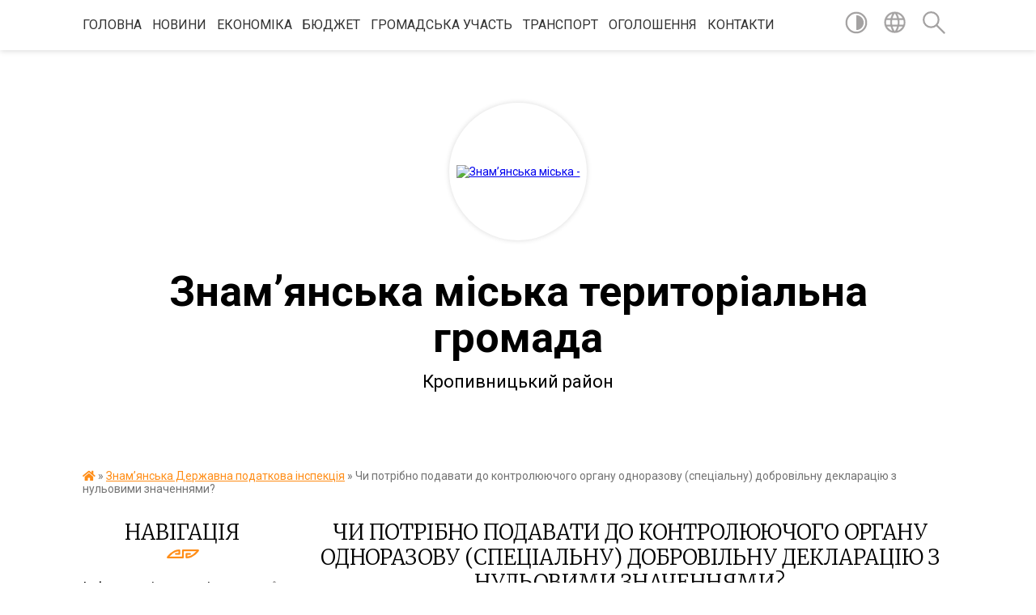

--- FILE ---
content_type: text/html; charset=UTF-8
request_url: https://znam.gov.ua/news/1632485390/
body_size: 35195
content:
<!DOCTYPE html>
<html lang="uk">
<head>
	<!--[if IE]><meta http-equiv="X-UA-Compatible" content="IE=edge"><![endif]-->
	<meta charset="utf-8">
	<meta name="viewport" content="width=device-width, initial-scale=1">
	<!--[if IE]><script>
		document.createElement('header');
		document.createElement('nav');
		document.createElement('main');
		document.createElement('section');
		document.createElement('article');
		document.createElement('aside');
		document.createElement('footer');
		document.createElement('figure');
		document.createElement('figcaption');
	</script><![endif]-->
	<title>Чи потрібно подавати до контролюючого органу одноразову (спеціальну) добровільну декларацію з нульовими значеннями? | Знам’янська міська територіальна громада Кропивницький район</title>
	<meta name="description" content="Головне управління ДПС у Кіровоградській області інформує, що відповідно до п. 1 підрозд. 9 прим. 4 розд. ХХ &amp;laquo;Перехідні положення&amp;raquo; Податкового кодексу України від 02 грудня 2010 року № 2755-VI із змінами та доповн">
	<meta name="keywords" content="Чи, потрібно, подавати, до, контролюючого, органу, одноразову, (спеціальну), добровільну, декларацію, з, нульовими, значеннями?, |, Знам’янська, міська, територіальна, громада, Кропивницький, район">

	
		<meta property="og:image" content="https://rada.info/upload/users_files/32986436/5d3ccf56858d366b2443c1f0d83c26fa.jpg">
	<meta property="og:image:width" content="480">
	<meta property="og:image:height" content="480">
			<meta property="og:title" content="Чи потрібно подавати до контролюючого органу одноразову (спеціальну) добровільну декларацію з нульовими значеннями?">
			<meta property="og:description" content="Головне управління ДПС у Кіровоградській області інформує, що відповідно&amp;nbsp;до&amp;nbsp;п. 1 підрозд. 9 прим. 4 розд. ХХ &amp;laquo;Перехідні положення&amp;raquo; Податкового кодексу України від 02 грудня 2010 року № 2755-VI із змінами та&amp;nbsp;доповненнями (далі &amp;ndash; ПКУ) одноразове (спеціальне)&amp;nbsp;добровільне декларування &amp;ndash; це особливий порядок&amp;nbsp;добровільного декларування фізичною особою, визначеною п. 3 підрозд. 9 прим. 4 розд. ХХ &amp;laquo;Перехідні положення&amp;raquo; ПКУ, належних їй активів, розміщених на території України та/або за її межами, якщо такі активи фізичної особи були одержані (набуті) такою фізичною особою за рахунок&amp;nbsp;доходів, що підлягали в момент їх нарахування (отримання) оподаткуванню в Україні та з яких не були сплачені або сплачені не в повному обсязі податки і збори відповідно&amp;nbsp;до&amp;nbsp;вимог законодавства з питань оподаткування та/або міжнародних&amp;nbsp;договорів, згода на обов&amp;rsquo;язковість яких надана Верховною Радою України, та/або які не були задекларовані в порушення податкового та валютного законодавства, контроль за&amp;nbsp;дотриманням якого покладено на контролюючі органи, протягом будь-якого з податкових періодів, що мали місце&amp;nbsp;до&amp;nbsp;01 січня 2021 року.">
			<meta property="og:type" content="article">
	<meta property="og:url" content="https://znam.gov.ua/news/1632485390/">
		
		<link rel="apple-touch-icon" sizes="57x57" href="https://gromada.org.ua/apple-icon-57x57.png">
	<link rel="apple-touch-icon" sizes="60x60" href="https://gromada.org.ua/apple-icon-60x60.png">
	<link rel="apple-touch-icon" sizes="72x72" href="https://gromada.org.ua/apple-icon-72x72.png">
	<link rel="apple-touch-icon" sizes="76x76" href="https://gromada.org.ua/apple-icon-76x76.png">
	<link rel="apple-touch-icon" sizes="114x114" href="https://gromada.org.ua/apple-icon-114x114.png">
	<link rel="apple-touch-icon" sizes="120x120" href="https://gromada.org.ua/apple-icon-120x120.png">
	<link rel="apple-touch-icon" sizes="144x144" href="https://gromada.org.ua/apple-icon-144x144.png">
	<link rel="apple-touch-icon" sizes="152x152" href="https://gromada.org.ua/apple-icon-152x152.png">
	<link rel="apple-touch-icon" sizes="180x180" href="https://gromada.org.ua/apple-icon-180x180.png">
	<link rel="icon" type="image/png" sizes="192x192"  href="https://gromada.org.ua/android-icon-192x192.png">
	<link rel="icon" type="image/png" sizes="32x32" href="https://gromada.org.ua/favicon-32x32.png">
	<link rel="icon" type="image/png" sizes="96x96" href="https://gromada.org.ua/favicon-96x96.png">
	<link rel="icon" type="image/png" sizes="16x16" href="https://gromada.org.ua/favicon-16x16.png">
	<link rel="manifest" href="https://gromada.org.ua/manifest.json">
	<meta name="msapplication-TileColor" content="#ffffff">
	<meta name="msapplication-TileImage" content="https://gromada.org.ua/ms-icon-144x144.png">
	<meta name="theme-color" content="#ffffff">
	
	
		<meta name="robots" content="">
	
	<link href="https://fonts.googleapis.com/css?family=Merriweather:300|Roboto:400,400i,700,700i&amp;subset=cyrillic-ext" rel="stylesheet">

    <link rel="preload" href="https://cdnjs.cloudflare.com/ajax/libs/font-awesome/5.9.0/css/all.min.css" as="style">
	<link rel="stylesheet" href="https://cdnjs.cloudflare.com/ajax/libs/font-awesome/5.9.0/css/all.min.css" integrity="sha512-q3eWabyZPc1XTCmF+8/LuE1ozpg5xxn7iO89yfSOd5/oKvyqLngoNGsx8jq92Y8eXJ/IRxQbEC+FGSYxtk2oiw==" crossorigin="anonymous" referrerpolicy="no-referrer" />
    
	<link rel="preload" href="//gromada.org.ua/themes/pattern/css/styles_vip.css?v=2.39" as="style">
	<link rel="stylesheet" href="//gromada.org.ua/themes/pattern/css/styles_vip.css?v=2.39">
	<link rel="stylesheet" href="//gromada.org.ua/themes/pattern/css/103697/theme_vip.css?v=1769366844">
	
		<!--[if lt IE 9]>
	<script src="https://oss.maxcdn.com/html5shiv/3.7.2/html5shiv.min.js"></script>
	<script src="https://oss.maxcdn.com/respond/1.4.2/respond.min.js"></script>
	<![endif]-->
	<!--[if gte IE 9]>
	<style type="text/css">
		.gradient { filter: none; }
	</style>
	<![endif]-->

</head>
<body class="">

	<a href="#top_menu" class="skip-link link" aria-label="Перейти до головного меню (Alt+1)" accesskey="1">Перейти до головного меню (Alt+1)</a>
	<a href="#left_menu" class="skip-link link" aria-label="Перейти до бічного меню (Alt+2)" accesskey="2">Перейти до бічного меню (Alt+2)</a>
    <a href="#main_content" class="skip-link link" aria-label="Перейти до головного вмісту (Alt+3)" accesskey="3">Перейти до текстового вмісту (Alt+3)</a>




	
	<section class="top_nav">
		<div class="wrap">
			<div class="row">
				<div class="grid-80">
					<nav class="main_menu" id="top_menu">
						<ul>
														<li class="">
								<a href="https://znam.gov.ua/main/">Головна</a>
																							</li>
														<li class="">
								<a href="https://znam.gov.ua/news/">Новини</a>
																							</li>
														<li class=" has-sub">
								<a href="https://znam.gov.ua/ekonomika-14-40-39-08-02-2018/">Економіка</a>
																<button onclick="return show_next_level(this);" aria-label="Показати підменю"></button>
																								<ul>
																		<li>
										<a href="https://znam.gov.ua/socialno-ekonomichnij-rozvitok-mista-11-40-01-01-03-2018/">Соціально економічний розвиток</a>
																													</li>
																		<li>
										<a href="https://znam.gov.ua/miscevi-podatki-i-zbori-11-49-07-01-03-2018/">Місцеві податки і збори</a>
																													</li>
																		<li class="has-sub">
										<a href="https://znam.gov.ua/torgivlya-13-51-35-01-03-2018/">Торгівля</a>
																				<button onclick="return show_next_level(this);" aria-label="Показати підменю"></button>
																														<ul>
																						<li>
												<a href="https://znam.gov.ua/novini-13-13-13-03-04-2024/">Новини</a>
											</li>
																						<li>
												<a href="https://znam.gov.ua/normativna-baza-13-58-44-01-03-2018/">Нормативна база</a>
											</li>
																						<li>
												<a href="https://znam.gov.ua/dislokaciya-torgivelnih-ob’ektiv-po-mistu-13-59-51-01-03-2018/">Дислокація торгівельних об’єктів по місту</a>
											</li>
																																</ul>
																			</li>
																		<li class="has-sub">
										<a href="https://znam.gov.ua/pidpriemnictvo-14-08-21-01-03-2018/">Підприємництво</a>
																				<button onclick="return show_next_level(this);" aria-label="Показати підменю"></button>
																														<ul>
																						<li>
												<a href="https://znam.gov.ua/novini-11-20-35-03-04-2024/">Новини</a>
											</li>
																						<li>
												<a href="https://znam.gov.ua/ministerstvo-ekonomichnogo-rozvitku-i-torgivli-ukraini-11-44-15-29-12-2018/">Міністерство економічного розвитку і торгівлі України</a>
											</li>
																						<li>
												<a href="https://znam.gov.ua/normativna-baza-10-50-53-03-04-2024/">Нормативна база</a>
											</li>
																						<li>
												<a href="https://znam.gov.ua/pidtrimka-biznesu-08-30-56-28-05-2025/">Підтримка бізнесу</a>
											</li>
																						<li>
												<a href="https://znam.gov.ua/regionalnij-fond-pidtrimki-pidpriemnictva-u-kirovogradskij-oblasti-14-01-38-04-01-2023/">Регіональний фонд підтримки підприємництва у Кіровоградській області</a>
											</li>
																						<li>
												<a href="https://znam.gov.ua/video-10-49-09-03-04-2024/">Записи нарад та зустрічей</a>
											</li>
																																</ul>
																			</li>
																		<li>
										<a href="https://znam.gov.ua/orenda-ta-privatizaciya-majna-14-08-49-01-03-2018/">Оренда</a>
																													</li>
																		<li>
										<a href="https://znam.gov.ua/tarifi-14-12-26-01-03-2018/">Тарифи</a>
																													</li>
																		<li>
										<a href="https://znam.gov.ua/strategichnoekologichna-ocinka-16-09-19-23-10-2023/">Стратегічна екологічна оцінка</a>
																													</li>
																		<li class="has-sub">
										<a href="https://znam.gov.ua/privatizaciya-13-37-30-05-10-2022/">Приватизація</a>
																				<button onclick="return show_next_level(this);" aria-label="Показати підменю"></button>
																														<ul>
																						<li>
												<a href="https://znam.gov.ua/derzhavne-majno-13-37-46-05-10-2022/">Державне майно</a>
											</li>
																						<li>
												<a href="https://znam.gov.ua/komunalne-majno-13-38-06-05-10-2022/">Комунальне майно</a>
											</li>
																																</ul>
																			</li>
																		<li>
										<a href="https://znam.gov.ua/zviti-pro-vikonannya-zahodiv-programi-socekonomrozvitku-09-12-23-28-11-2024/">Звіти про виконання заходів програми соцекономрозвитку</a>
																													</li>
																										</ul>
															</li>
														<li class=" has-sub">
								<a href="https://znam.gov.ua/bjudzhet-14-36-22-08-02-2018/">Бюджет</a>
																<button onclick="return show_next_level(this);" aria-label="Показати підменю"></button>
																								<ul>
																		<li>
										<a href="https://znam.gov.ua/finansove-upravlinnya-10-30-05-26-02-2018/">Фінансове управління</a>
																													</li>
																		<li>
										<a href="https://znam.gov.ua/rahunki-dlya-zarahuvannya-podatkiv-i-zboriv-z-01012021-roku-16-43-42-22-12-2020/">Рахунки для зарахування податків і зборів з 01.01.2024 року</a>
																													</li>
																		<li>
										<a href="https://znam.gov.ua/informaciya-pro-nadhodzhennya-ta-vikoristannya-koshtiv-miscevogo-bjudzhetu-10-31-02-26-02-2018/">Інформація про надходження та використання коштів місцевого бюджету</a>
																													</li>
																		<li>
										<a href="https://znam.gov.ua/novini-bjudzhetnoi-sferi-10-31-25-26-02-2018/">Новини бюджетної сфери</a>
																													</li>
																		<li>
										<a href="https://znam.gov.ua/normativnofinansovi-dokumenti-10-31-49-26-02-2018/">Нормативно-фінансові документи</a>
																													</li>
																		<li>
										<a href="https://znam.gov.ua/inshi-nabory-danykh-1564656483/">Інші набори даних фінансового управління Знам’янського міськвиконкому</a>
																													</li>
																		<li>
										<a href="https://znam.gov.ua/rishennya-pro-miscevij-bjudzhet-10-33-06-26-02-2018/">Рішення про міський бюджет Знам’янської міської територіальної громади</a>
																													</li>
																		<li>
										<a href="https://znam.gov.ua/zviti-pro-vikonannya-miscevogo-bjudzhetu-10-33-31-26-02-2018/">Виконання бюджету Знам’янської міської територіальної громади</a>
																													</li>
																		<li>
										<a href="https://znam.gov.ua/zviti-znamyanskogo-upravlinnya-derzhavnoi-kaznachejskoi-sluzhbi-pro-vikonannya-miskogo-bjudzhetu-14-59-33-14-05-2019/">Звіти Знам'янського управління Державної казначейської служби про виконання міського бюджету</a>
																													</li>
																		<li>
										<a href="https://znam.gov.ua/perelik-rozporyadnykiv-byudzhetnykh-koshtiv--1571121971/">Перелік розпорядників бюджетних коштів </a>
																													</li>
																		<li>
										<a href="https://znam.gov.ua/perelik-byudzhetnykh-prohram--1571122007/">Перелік бюджетних програм </a>
																													</li>
																										</ul>
															</li>
														<li class=" has-sub">
								<a href="https://znam.gov.ua/socialna-sfera-14-35-23-08-02-2018/">Громадська участь</a>
																<button onclick="return show_next_level(this);" aria-label="Показати підменю"></button>
																								<ul>
																		<li class="has-sub">
										<a href="https://znam.gov.ua/elektronni-peticii-13-42-25-01-11-2023/">Електронні петиції</a>
																				<button onclick="return show_next_level(this);" aria-label="Показати підменю"></button>
																														<ul>
																						<li>
												<a href="https://znam.gov.ua/peticii-na-rozglyadi-08-22-33-31-07-2024/">Петиції на розгляді</a>
											</li>
																																</ul>
																			</li>
																		<li class="has-sub">
										<a href="https://znam.gov.ua/zvernennya-gromadyan-13-50-30-01-11-2023/">Звернення громадян</a>
																				<button onclick="return show_next_level(this);" aria-label="Показати підменю"></button>
																														<ul>
																						<li>
												<a href="https://znam.gov.ua/zrazki-dokumentiv-ta-inshih-materialiv-neobhidnih-dlya-zvernennya-gromadyan-do-organu-14-11-23-01-11-2023/">Зразки документів та інших матеріалів, необхідних для звернення громадян до органу</a>
											</li>
																						<li>
												<a href="https://znam.gov.ua/grafik-osobistogo-prijomu-gromadyan-posadovimi-osobami-viddiliv-aparativ-upravlinnya-znamyanskoi-miskoi-radi-ta-vikonavchogo-komitetu-14-12-00-01-11-2023/">Графік особистого прийому громадян посадовими особами відділів апаратів управління Знам"янської міської ради та виконавчого комітету</a>
											</li>
																						<li>
												<a href="https://znam.gov.ua/sistema-elektronnih-zvernen-14-14-39-01-11-2023/">Система електронних звернень</a>
											</li>
																																</ul>
																			</li>
																		<li class="has-sub">
										<a href="https://znam.gov.ua/gromadskij-bjudzhet-13-50-08-01-11-2023/">Громадський бюджет</a>
																				<button onclick="return show_next_level(this);" aria-label="Показати підменю"></button>
																														<ul>
																						<li>
												<a href="https://znam.gov.ua/vebportal-gromadskij-bjudzhet-znam’yanskori-miskoi-teritorialnoi-gromadi-13-56-40-01-11-2023/">Веб-портал "Громадський бюджет Знам’янськорї міської територіальної громади"</a>
											</li>
																						<li>
												<a href="https://znam.gov.ua/perelik-proektiv-yaki-nadijshli-na-rozglyad-do-koordinacijnoi-radi-po-vprovadzhennju-ta-realizacii-gromadskogo-bjudzhetu-znam’yanskoi-misk-13-58-22-01-11-2023/">Перелік проєктів, які надійшли на розгляд до Координаційної ради по впровадженню та реалізації Громадського бюджету Знам’янської міської територіальної громади</a>
											</li>
																						<li>
												<a href="https://znam.gov.ua/perelik-proektiv-dopuschenih-do-golosuvannya-v-ramkah-proektu-gromadskij-bjudzhet-znam’yanskoi-miskoi-teritorialnoi-gromadi-13-58-44-01-11-2023/">Перелік проектів допущених до голосування в рамках проєкту "Громадський бюджет Знам’янської міської територіальної громади"</a>
											</li>
																						<li>
												<a href="https://znam.gov.ua/perelik-proektiv-nedopuschenih-do-golosuvannya-v-ramkah-proektu-gromadskij-bjudzhet-znam’yanskoi-miskoi-teritorialnoi-gromadi-13-59-15-01-11-2023/">Перелік проєктів недопущених до голосування в рамках проекту "Громадський бюджет Знам’янської міської територіальної громади""</a>
											</li>
																						<li>
												<a href="https://znam.gov.ua/normativna-baza-14-02-12-01-11-2023/">Нормативна база</a>
											</li>
																						<li>
												<a href="https://znam.gov.ua/forma-proektu-realizaciya-yakogo-planuetsya-za-rahunok-koshtiv-gromadskogo-bjudzhetu-znam’yanskoi-miskoi-teritorialnoi-gromadi-14-03-15-01-11-2023/">Форма проєкту реалізація якого планується за рахунок коштів Громадського бюджету Знам’янської міської територіальної громади</a>
											</li>
																						<li>
												<a href="https://znam.gov.ua/blank-dlya-golosuvannya-za-proekti-gromadskogo-bjudzhetu-znam’yanskoi-miskoi-teritorialnoi-gromadi-14-03-54-01-11-2023/">Бланк для голосування за проєкти Громадського бюджету Знам’янської міської територіальної громади</a>
											</li>
																						<li>
												<a href="https://znam.gov.ua/kartka-ocinki-proektu-realizaciya-yakogo-vidbuvatimetsya-za-rahunok-koshtiv-gromadskogo-bjudzhetu-znam’yanskoi-miskoi-teritorialnoi-gromad-14-04-18-01-11-2023/">Картка оцінки проєкту, реалізація якого відбуватиметься за рахунок коштів Громадського бюджету Знам’янської міської територіальної громади</a>
											</li>
																						<li>
												<a href="https://znam.gov.ua/protokoli-koordinacijnoi-radi-po-vprovadzhennju-ta-realizacii-gromadskogo-bjudzhetu-znam’yanskoi-miskoi-teritorialnoi-gromadi-14-05-05-01-11-2023/">Протоколи Координаційної ради по впровадженню та реалізації Громадського бюджету Знам’янської міської територіальної громади</a>
											</li>
																																</ul>
																			</li>
																		<li>
										<a href="https://znam.gov.ua/gromadski-sluhannya-13-54-31-01-11-2023/">Громадські слухання</a>
																													</li>
																		<li>
										<a href="https://znam.gov.ua/konsultaciya-z-gromadskistju-13-55-06-01-11-2023/">Консультація з громадськістю</a>
																													</li>
																		<li>
										<a href="https://znam.gov.ua/miscevi-iniciativi-13-45-11-01-11-2023/">Місцеві ініціативи</a>
																													</li>
																		<li>
										<a href="https://znam.gov.ua/zagalni-zbori-13-54-11-01-11-2023/">Загальні збори</a>
																													</li>
																		<li>
										<a href="https://znam.gov.ua/naglyadovi-radi-13-54-46-01-11-2023/">Наглядові ради</a>
																													</li>
																										</ul>
															</li>
														<li class="">
								<a href="https://znam.gov.ua/transport-13-47-49-08-09-2021/">Транспорт</a>
																							</li>
														<li class="">
								<a href="https://znam.gov.ua/video-1589791033/">Оголошення</a>
																							</li>
														<li class="">
								<a href="https://znam.gov.ua/feedback/">Контакти</a>
																							</li>
													</ul>
					</nav>
					&nbsp;
					<button class="menu-button" id="open-button"><i class="fas fa-bars"></i> Меню сайту</button>
				</div>
				<div class="grid-20">
					<nav class="special_menu">
						<ul>
															<li class="alt_link"><a href="#" title="Версія для людей з вадами зору" onclick="return set_special('a7bc6db97845deef5fa12d2d5bd86dded080e4f1');"><img class="svg ico" src="//gromada.org.ua/themes/pattern/img/ico/contrast_ico.svg"></a></li>
								<li class="translate_link"><a href="#" class="show_translate" title="Відкрити перекладач"><img class="svg ico" src="//gromada.org.ua/themes/pattern/img/ico/world_ico.svg"></a></li>
								<li><a href="#" class="show_search" title="Показати поле для пошуку"><img class="svg ico" src="//gromada.org.ua/themes/pattern/img/ico/search_ico.svg"></a></li>
													</ul>
					</nav>
					<form action="https://znam.gov.ua/search/" class="search_form">
						<input type="text" name="q" value="" placeholder="Пошук..." aria-label="Введіть пошукову фразу" required>
						<button type="submit" name="search" value="y" aria-label="Здійснити пошук"><i class="fa fa-search"></i></button>
					</form>
					<div class="translate_block">
						<div id="google_translate_element"></div>
					</div>
				</div>
				<div class="clearfix"></div>
			</div>
		</div>
	</section>

	<header>
		<div class="wrap">
			<div class="logo">
				<a href="https://znam.gov.ua/" id="logo" class="form_2">
					<img src="https://rada.info/upload/users_files/32986436/gerb/Знаменка-герб-копия.png" alt="Знам’янська міська - ">
				</a>
			</div>
			<div class="title">
				<div class="slogan_1">Знам’янська міська територіальна громада</div><br>
				<div class="slogan_2">Кропивницький район</div>
			</div>
		</div>
	</header>

	<div class="wrap">
				
		<section class="bread_crumbs">
		<div xmlns:v="http://rdf.data-vocabulary.org/#"><a href="https://znam.gov.ua/" title="Головна сторінка"><i class="fas fa-home"></i></a> &raquo; <a href="https://znam.gov.ua/znam’yanska-derzhavna-podatkova-inspekciya-14-41-59-04-02-2021/" aria-current="page">Знам’янська Державна податкова інспекція</a>  &raquo; <span>Чи потрібно подавати до контролюючого органу одноразову (спеціальну) добровільну декларацію з нульовими значеннями?</span></div>
	</section>
	
	<section class="center_block">
		<div class="row">
			<div class="grid-25 fr">
				<aside>
				
									
					<div class="sidebar_title" id="left_menu">Навігація</div>
					
					<nav class="sidebar_menu">
						<ul>
														<li class=" has-sub">
								<a href="https://znam.gov.ua/informaciya-pro-misto-14-20-28-08-02-2018/">Інформація про місто</a>
																<button onclick="return show_next_level(this);" aria-label="Показати підменю"></button>
																								<ul>
																		<li class="">
										<a href="https://znam.gov.ua/istoriya-14-21-42-08-02-2018/">Історія</a>
																													</li>
																		<li class="">
										<a href="https://znam.gov.ua/simvolika-14-22-32-08-02-2018/">Символіка</a>
																													</li>
																		<li class="">
										<a href="https://znam.gov.ua/ljudina-roku-14-23-32-08-02-2018/">Гордість міста</a>
																													</li>
																		<li class=" has-sub">
										<a href="https://znam.gov.ua/organi-somoorganizacii-naselennya-14-23-58-08-02-2018/">Органи самоорганізації населення</a>
																				<button onclick="return show_next_level(this);" aria-label="Показати підменю"></button>
																														<ul>
																						<li><a href="https://znam.gov.ua/spiski-osn-14-59-40-15-05-2018/">Списки ОСН</a></li>
																						<li><a href="https://znam.gov.ua/organizaciya-miskogo-oglyadukonkursu-na-zvannya-krascha-vulicya-kraschij-bagatopoverhovij-budinok-krasche-obednannya-spivvlasnikiv-bagatokvartirnogo-b/">Організація міського огляду-конкурсу на звання "Краща вулиця", "Кращий багатоповерховий будинок", "Краще об'єднання співвласників багатоквартирного будинку", "Кращий житловий будинок та присадибна ділянка приватного сектору</a></li>
																																</ul>
																			</li>
																		<li class="">
										<a href="https://znam.gov.ua/novi-nazvi-vulic-15-57-29-31-05-2023/">Нові назви вулиць</a>
																													</li>
																										</ul>
															</li>
														<li class="">
								<a href="https://znam.gov.ua/punkti-nezlamnosti-09-31-04-15-01-2024/">Пункти незламності</a>
																							</li>
														<li class=" has-sub">
								<a href="https://znam.gov.ua/miska-rada-14-41-00-08-02-2018/">Міська рада</a>
																<button onclick="return show_next_level(this);" aria-label="Показати підменю"></button>
																								<ul>
																		<li class="">
										<a href="https://znam.gov.ua/viddil-zabezpechennya-diyalnosti-miskoi-radi-13-30-08-22-08-2022/">Відділ забезпечення діяльності міської ради</a>
																													</li>
																		<li class="">
										<a href="https://znam.gov.ua/reglament-13-29-29-22-08-2022/">Регламент</a>
																													</li>
																		<li class="">
										<a href="https://znam.gov.ua/onlajntranslyacii-zasidan-postijnih-deputatskih-komisij-miskoi-radi-14-44-01-08-02-2018/">Онлайн-трансляції засідань постійних депутатських комісій міської ради</a>
																													</li>
																		<li class="">
										<a href="https://znam.gov.ua/proekti-rishen-miskoi-radi-14-45-09-08-02-2018/">Проєкти рішень міської ради</a>
																													</li>
																		<li class=" has-sub">
										<a href="https://znam.gov.ua/rishennya-miskoi-radi-13-08-37-05-03-2018/">Рішення міської ради (VII скликання)</a>
																				<button onclick="return show_next_level(this);" aria-label="Показати підменю"></button>
																														<ul>
																						<li><a href="https://znam.gov.ua/dev-yanosto-p-yata-sesiya-znam-yanskoyi-miskoyi-rady-somoho-sklykannya-1604056844/">Дев’яносто п’ята сесія Знам’янської міської ради сьомого скликання</a></li>
																						<li><a href="https://znam.gov.ua/dev-yanosto-chetverta-sesiya-znam-yanskoyi-miskoyi-rady-somoho-sklykannya-1601375038/">Дев’яносто четверта сесія Знам’янської міської ради сьомого скликання</a></li>
																						<li><a href="https://znam.gov.ua/dev-yanosto-tretya-sesiya-znam-yanskoyi-miskoyi-rady-somoho-sklykannya-1599198006/">Дев’яносто третя сесія Знам’янської міської ради сьомого скликання</a></li>
																						<li><a href="https://znam.gov.ua/dev-yanosto-druha-sesiya-znam-yanskoyi-miskoyi-rady-somoho-sklykannya-1595851358/">Дев’яносто друга сесія Знам’янської міської ради сьомого  скликання</a></li>
																						<li><a href="https://znam.gov.ua/dev-yanosto-persha-sesiya-znam-yanskoyi-miskoyi-rady-somoho-sklykannya-1592833584/">Дев’яносто перша сесія Знам’янської міської ради сьомого скликання</a></li>
																						<li><a href="https://znam.gov.ua/pozacherhova-dev-yanosta-sesiya-znamyanskoyi-miskoyi-rady-somoho-sklykannya-1590578295/">Позачергова дев’яноста сесія Знам`янської міської ради сьомого скликання</a></li>
																						<li><a href="https://znam.gov.ua/pozacherhova-visimdesyat-dev-yata-sesiya-znam-yanskoyi-miskoyi-rady-somoho-sklykannya-1589287643/">Позачергова вісімдесят дев’ята сесія Знам’янської міської ради сьомого  скликання</a></li>
																						<li><a href="https://znam.gov.ua/pozacherhova-visimdesyat-vosma-sesiya-znam-yanskoyi-miskoyi-rady-somoho-sklykannya-1588663821/">Позачергова вісімдесят восьма сесія Знам’янської міської ради сьомого  скликання</a></li>
																						<li><a href="https://znam.gov.ua/visimdesyat-soma-sesiya-znamyanskoyi-miskoyi-rady-somoho-sklykannya-1583237120/">Вісімдесят сьома сесія Знам`янської міської ради сьомого скликання</a></li>
																						<li><a href="https://znam.gov.ua/pozacherhova-visimdesyat-shosta-sesiya-znam-yanskoyi-miskoyi-rady-somoho-sklykannya-1581920529/">Позачергова вісімдесят шоста сесія Знам’янської міської ради сьомого скликання</a></li>
																						<li><a href="https://znam.gov.ua/visimdesyat-p-yata-sesiya-znam-yanskoyi-miskoyi-rady-somoho-sklykannya-1580220476/">Вісімдесят п’ята сесія Знам’янської  міської  ради сьомого  скликання</a></li>
																						<li><a href="https://znam.gov.ua/pozacherhova-visimdesyat-chetverta-sesiya-znamyanskoyi-miskoyi-rady-somoho-sklykannya-1578723777/">Позачергова вісімдесят четверта сесія Знам`янської міської ради сьомого скликання</a></li>
																						<li><a href="https://znam.gov.ua/visimdesyat-druha-sesiya-znam-yanskoyi-miskoyi-rady-somoho-sklykannya-1577970763/">Вісімдесят друга сесія Знам’янської міської ради сьомого  скликання</a></li>
																						<li><a href="https://znam.gov.ua/pozacherhova-visimdesyat-persha-sesiya-znam-yanskoyi-miskoyi-rady-somoho-sklykannya-1577196043/">Позачергова вісімдесят перша сесія Знам’янської міської ради сьомого скликання</a></li>
																						<li><a href="https://znam.gov.ua/pozacherhova-visimdesyata-sesiya-znam-yanskoyi-miskoyi-rady-somoho-sklykannya-1576650866/">Позачергова вісімдесята сесія Знам’янської міської ради сьомого скликання</a></li>
																						<li><a href="https://znam.gov.ua/simdesyat-devyata-sesiya-znam-yanskoyi-miskoyi-rady-somoho-sklykannya-1574776716/">Сімдесят дев`ята сесія Знам’янської міської ради сьомого скликання</a></li>
																						<li><a href="https://znam.gov.ua/simdesyat-vosma-sesiya-znam-yanskoyi-miskoyi-rady-somoho-sklykannya-1573109188/">Сімдесят восьма сесія Знам’янської міської ради сьомого  скликання</a></li>
																						<li><a href="https://znam.gov.ua/pozacherhova-simdesyat-soma-sesiya-znamyanskoyi-miskoyi-rady-somoho-sklykannya-1571309530/">Позачергова сімдесят сьома сесія Знам`янської міської ради сьомого скликання</a></li>
																						<li><a href="https://znam.gov.ua/simdesyat-shosta-sesiya-znamyanskoyi-miskoyi-rady-somoho-sklykannya-1569846653/">Сімдесят шоста сесія Знам'янської міської ради сьомого скликання</a></li>
																						<li><a href="https://znam.gov.ua/simdesyat-p-yata-sesiya-znamyanskoyi-miskoyi-rady-somoho-sklykannya-1567415303/">Сімдесят п’ята сесія Знам'янської міської ради сьомого скликання</a></li>
																						<li><a href="https://znam.gov.ua/simdesyat-chetverta-sesiya-znamyanskoyi-miskoyi-rady-somoho-sklykannya-1564831397/">Сімдесят четверта сесія Знам'янської міської ради сьомого скликання</a></li>
																						<li><a href="https://znam.gov.ua/simdesyat-tretya-sesiya-znamyanskoyi-miskoyi-rady-somoho-sklykannya-1562328932/">Сімдесят третя сесія Знам'янської міської ради сьомого скликання</a></li>
																						<li><a href="https://znam.gov.ua/simdesyat-druga-sesiya-znamyanskoi-miskoi-radi-somogo-sklikannya-16-07-33-27-05-2019/">Сімдесят друга сесія Знам'янської міської ради сьомого скликання</a></li>
																						<li><a href="https://znam.gov.ua/cimdesyat-persha-sesiya-znam’yanskoi-miskoi-radi-somogo-sklikannya-16-35-09-03-05-2019/">Cімдесят перша сесія Знам’янської міської ради сьомого скликання</a></li>
																						<li><a href="https://znam.gov.ua/cimdesyata-devyata-sesiya-znam’yanskoi-miskoi-radi-somogo-sklikannya-16-12-08-25-03-2019/">Cімдесята сесія Знам’янської міської ради сьомого скликання</a></li>
																						<li><a href="https://znam.gov.ua/shistdesyat-devyata-sesiya-znam’yanskoi-miskoi-radi-somogo-sklikannya-08-15-50-25-03-2019/">Шістдесят дев'ята сесія Знам’янської міської ради сьомого скликання</a></li>
																						<li><a href="https://znam.gov.ua/shistdesyat-vosma-sesiya-znam’yanskoi-miskoi-radi-somogo-sklikannya-14-48-07-05-02-2019/">Шістдесят восьма сесія Знам’янської міської ради сьомого скликання</a></li>
																						<li><a href="https://znam.gov.ua/pozachergova-67-sesiya-znamyanskoi-miskoi-radi-14-47-04-17-01-2019/">Позачергова шістдесят сьома сесія Знам'янської міської ради сьомого скликання</a></li>
																						<li><a href="https://znam.gov.ua/pozachergova-shistdesyat-shosta-sesiya-miskoi-radi-18-00-54-28-12-2018/">Позачергова шістдесят шоста сесія Знам'янської міської ради сьомого скликання</a></li>
																						<li><a href="https://znam.gov.ua/pozachergova-shistdesyat-pyata-sesiya-somogo-sklikannya-14-17-20-27-12-2018/">Позачергова шістдесят п'ята сесія Знам'янської міської ради сьомого скликання</a></li>
																						<li><a href="https://znam.gov.ua/shistdesyat-tretya-sesiya-znamyanskoi-miskoi-radi-10-02-41-17-12-2018/">Шістдесят третя сесія Знам'янської міської ради</a></li>
																						<li><a href="https://znam.gov.ua/shistdesyat-persha-sesiya-znamyanskoi-miskoi-radi-somogo-sklikannya-16-18-25-26-10-2018/">Шістдесят перша сесія Знам`янської міської ради сьомого скликання</a></li>
																						<li><a href="https://znam.gov.ua/pyatdesyat-devyata-sesiya-znamyanskoi-miskoi-radi-somogo-sklikannya-15-58-33-03-10-2018/">П'ятдесят дев'ята сесія Знам'янської міської ради сьомого скликання</a></li>
																						<li><a href="https://znam.gov.ua/pyatdesyat-vosma-sesiya-znamyanskoi-miskoi-radi-16-32-17-23-08-2018/">П'ятдесят восьма сесія Знам'янської міської ради</a></li>
																						<li><a href="https://znam.gov.ua/pyatdesyat-shosta-sesiya-znamyanskoi-miskoi-radi-13-35-48-31-07-2018/">П'ятдесят шоста сесія Знам'янської міської ради</a></li>
																						<li><a href="https://znam.gov.ua/pozachergova-p’yatdesyat-p’yata-znamyanskoi-miskoi-radi-somogo-sklikannya-11-47-51-19-07-2018/">Позачергова  п’ятдесят п’ята сесія Знам`янської міської ради сьомого скликання</a></li>
																						<li><a href="https://znam.gov.ua/pozachergova-p’yatdesyat-chetverta-sesiya-znam’yanskoi-miskoi-radi-somogo-sklikannya-10-22-27-12-07-2018/">Позачергова п’ятдесят четверта сесія Знам’янської міської ради сьомого  скликання</a></li>
																						<li><a href="https://znam.gov.ua/pyatdesyat-druga-sesiya-znamyanskoi-miskoi-radi-somogo-sklikannya-15-03-00-05-04-2018/">П'ятдесят друга сесія Знам'янської міської ради сьомого скликання</a></li>
																						<li><a href="https://znam.gov.ua/p’yatdesyata-sesiya-znam’yanskoi-miskoi-radi-somogo-sklikannya-14-42-36-05-03-2018/">П’ятдесята сесія Знам’янської міської ради сьомого скликання</a></li>
																						<li><a href="https://znam.gov.ua/pozachergova-sorok-dev’yata-sesiya-znamyanskoi-miskoi-radi-somogo-sklikannya-14-39-28-05-03-2018/">Позачергова сорок дев’ята  сесія  Знам`янської  міської  ради сьомого скликання</a></li>
																						<li><a href="https://znam.gov.ua/sorok-vosma-sesiya-znam’yanskoi-miskoi-radi-somogo-sklikannya-14-36-24-05-03-2018/">Сорок восьма сесія Знам’янської міської ради сьомого скликання</a></li>
																																</ul>
																			</li>
																		<li class=" has-sub">
										<a href="https://znam.gov.ua/docs/">Рішення міської ради</a>
																				<button onclick="return show_next_level(this);" aria-label="Показати підменю"></button>
																														<ul>
																						<li><a href="https://znam.gov.ua/pozachergova-lxxxviii-sesiya-viii-sklikannya-vid-06012026-13-11-24-08-01-2026/">Позачергова LXXXIX сесія VIII скликання від 07.01.2026</a></li>
																						<li><a href="https://znam.gov.ua/chergova-lxxxviii-sesiya-viii-sklikannya-vid-24122025-16-09-41-24-12-2025/">Чергова LXXXVIII сесія VIII скликання від 24.12.2025</a></li>
																						<li><a href="https://znam.gov.ua/pozachergova-lxxxvii-sesiya-viii-sklikannya-vid-12122025-10-18-50-16-12-2025/">Позачергова LXXXVII сесія VIII скликання від 12.12.2025</a></li>
																						<li><a href="https://znam.gov.ua/chergova-lxxxvi-sesiya-viii-sklikannya-vid-21112025-10-24-01-24-11-2025/">Чергова LXXXVI сесія VIII скликання від 21.11.2025</a></li>
																						<li><a href="https://znam.gov.ua/chergova-lxxxv-sesiya-viii-sklikannya-vid-24102025-13-11-10-28-10-2025/">Чергова LXXXV сесія VIII скликання від 24.10.2025</a></li>
																						<li><a href="https://znam.gov.ua/chergova-lxxxiv-sesiya-znamyanskoi-miskoi-radi-11-42-50-01-10-2025/">Чергова LXXXIV сесія VIII скликання від 26.09.2025</a></li>
																						<li><a href="https://znam.gov.ua/chergova-lxxxiii-sesiya-viii-sklikannya-vid-22082025-09-09-30-26-08-2025/">Чергова LXXXIII сесія VIII скликання від 22.08.2025</a></li>
																						<li><a href="https://znam.gov.ua/chergova-lxxxii-sesiya-viii-sklikannya-vid-25072025-14-16-10-28-07-2025/">Чергова LXXXII сесія VIII скликання від 25.07.2025</a></li>
																						<li><a href="https://znam.gov.ua/chergova-lxxxi-sesiya-viii-sklikannya-vid-20062025-15-33-17-23-06-2025/">Чергова LXXXI сесія VIII скликання від 20.06.2025</a></li>
																						<li><a href="https://znam.gov.ua/chergova-lxxx-sesiya-viii-sklikannya-vid-23052025-16-49-47-26-05-2025/">Чергова LXXX сесія VIII скликання від 23.05.2025</a></li>
																						<li><a href="https://znam.gov.ua/chergova-lxxix-sesiya-viii-sklikannya-vid-25042025-15-51-14-30-04-2025/">Чергова LXXIX сесія VIII скликання від 25.04.2025</a></li>
																						<li><a href="https://znam.gov.ua/chergova-lxxviii-sesiya-viii-sklikannya-vid-21032025-15-00-11-21-03-2025/">Чергова LXXVIII сесія VIII скликання від 21.03.2025</a></li>
																						<li><a href="https://znam.gov.ua/chergova-lxxvii-sesiya-viii-sklikannya-vid-21022025-14-05-36-21-02-2025/">Чергова LXXVII сесія VIII скликання від 21.02.2025</a></li>
																						<li><a href="https://znam.gov.ua/pozachergova-lxxvi-sesiya-viii-sklikannya-vid-03022025-16-00-11-03-02-2025/">Позачергова LXXVI сесія VIII скликання від 03.02.2025</a></li>
																						<li><a href="https://znam.gov.ua/chergova-lxxv-sesiya-viii-sklikannya-vid-24012025-10-08-54-27-01-2025/">Чергова LXXV сесія VIII скликання від 24.01.2025</a></li>
																						<li><a href="https://znam.gov.ua/pozachergova-lxxiv-sesiya-viii-sklikannya-vid-30122024-11-47-03-30-12-2024/">Позачергова LXXIV сесія VIII скликання від 30.12.2024</a></li>
																						<li><a href="https://znam.gov.ua/pozachergova-lxxiii-sesiya-viii-sklikannya-vid-24122024-10-47-12-24-12-2024/">Позачергова LXXIII сесія VIII скликання від 24.12.2024</a></li>
																						<li><a href="https://znam.gov.ua/chergova-lxxii-sesiya-viii-sklikannya-vid-20122024-10-45-10-24-12-2024/">Чергова LXXII сесія VIII скликання від 20.12.2024</a></li>
																						<li><a href="https://znam.gov.ua/chergova-lxxi-sesiya-viii-sklikannya-vid-22112024-14-19-34-25-11-2024/">Чергова LXXI сесія VIII скликання від 22.11.2024</a></li>
																						<li><a href="https://znam.gov.ua/pozachergova-lxx-sesiya-znamyanskoi-miskoi-radi-viii-sklikannya-vid-13112024-10-22-53-14-11-2024/">Позачергова LXX сесія Знам'янської міської ради VIII скликання від 13.11.2024</a></li>
																						<li><a href="https://znam.gov.ua/chergova-lxix-sesiya-viii-sklikannya-vid-30102024-15-15-45-30-10-2024/">Чергова LXIX сесія VIII скликання від 30.10.2024</a></li>
																						<li><a href="https://znam.gov.ua/chergova-lxviii-sesiya-viii-sklikannya-vid-20092024-15-16-46-20-09-2024/">Чергова LXVIII сесія VIII скликання від 20.09.2024</a></li>
																						<li><a href="https://znam.gov.ua/chergova-lxvii-sesiya-viii-sklikannya-vid-23082024-15-44-20-23-08-2024/">Чергова LXVII сесія VIII скликання від 23.08.2024</a></li>
																						<li><a href="https://znam.gov.ua/pozachergova-lxvi-sesiya-viii-sklikannya-vid-09082024-08-02-54-13-08-2024/">Позачергова LXVI сесія VIII скликання від 09.08.2024</a></li>
																						<li><a href="https://znam.gov.ua/pozachergova-lxv-sesiya-viii-sklikannya-vid-26072024-15-11-35-31-07-2024/">Чергова LXV сесія VIII скликання від 26.07.2024</a></li>
																						<li><a href="https://znam.gov.ua/chergova-lxvi-sesiya-viii-sklikannya-vid-10072024-15-37-18-10-07-2024/">Позачергова LXIV сесія VIII скликання від 10.07.2024</a></li>
																						<li><a href="https://znam.gov.ua/chergova-lxiii-sesiya-viii-sklikannya-vid-27062024-13-30-42-27-06-2024/">Чергова LXIII сесія VIII скликання від 27.06.2024</a></li>
																						<li><a href="https://znam.gov.ua/chergova-lxii-sesiya-viii-sklikannya-vid-23052024-14-49-04-30-05-2024/">Чергова LXІI сесія VIII скликання від 24.05.2024</a></li>
																						<li><a href="https://znam.gov.ua/lxi-sesiya-viii-sklikannya-vid-26042024-14-46-55-29-04-2024/">Чергова LXI сесія VIII скликання від 26.04.2024</a></li>
																						<li><a href="https://znam.gov.ua/chergova-lx-sesiya-znamyanskoi-miskoi-radi-viii-sklikannya-vid-10-kvitnya-2024-roku-14-36-59-10-04-2024/">Чергова LX сесія Знам'янської міської ради VIII скликання від 10 квітня 2024 року</a></li>
																						<li><a href="https://znam.gov.ua/chergova-lix-sesiya-znamyanskoi-miskoi-radi-viii-sklikannya-vid-22-bereznya-2024-roku-14-04-57-25-03-2024/">Чергова LIX сесія Знам'янської міської ради VIII скликання від 22 березня 2024 року</a></li>
																						<li><a href="https://znam.gov.ua/pozachergova-lviii-sesiya-znamyanskoi-miskoi-radi-viii-sklikannya-vid-06-bereznya-2024-roku-11-26-46-07-03-2024/">Позачергова LVIII сесія Знам'янської міської ради VIII скликання від 06 березня 2024 року</a></li>
																						<li><a href="https://znam.gov.ua/chergova-lvii-sesiya-viii-sklikannya-vid-23022024-roku-15-20-20-27-02-2024/">Чергова LVIІ сесія VIII скликання від 23.02.2024 року</a></li>
																						<li><a href="https://znam.gov.ua/chergova-lvi-sesiya-viii-sklikannya-vid-26012024-roku-13-58-53-26-01-2024/">Чергова LVІ сесія VIII скликання від 26.01.2024 року</a></li>
																						<li><a href="https://znam.gov.ua/chergova-lv-sesiya-viii-sklikannya-vid-22122023-roku-10-56-41-25-12-2023/">Чергова LV сесія VIII скликання від 22.12.2023 року</a></li>
																						<li><a href="https://znam.gov.ua/pozachergova-liv-sesiya-viii-sklikannya-vid-13122023-roku-14-49-54-14-12-2023/">Позачергова LIV сесія VIII скликання від 13.12.2023 року</a></li>
																						<li><a href="https://znam.gov.ua/pozachergova-liii-sesiya-znamyanskoi-miskoi-radi-viii-sklikannya-vid-24-listopada-2023-roku-16-39-58-27-11-2023/">Чергова LIII сесія Знам'янської міської ради VIII скликання від 24 листопада 2023 року</a></li>
																						<li><a href="https://znam.gov.ua/pozachergova-lii-sesiya-znamyanskoi-miskoi-radi-viii-sklikannya-vid-10-listopada-2023-roku-13-35-23-10-11-2023/">Позачергова LII сесія Знам'янської міської ради VIII скликання від 10 листопада 2023 року</a></li>
																						<li><a href="https://znam.gov.ua/chergova-li-sesiya-znamyanskoi-miskoi-radi-viii-sklikannya-vid-27-zhovtnya-2023-roku-13-31-19-30-10-2023/">Чергова  LI сесія Знам'янської міської ради VIII скликання від 27 жовтня 2023 року</a></li>
																						<li><a href="https://znam.gov.ua/pozachergova-l-sesiya-znamyanskoi-miskoi-radi-viii-sklikannya-vid-12-zhovtnya-2023-roku-09-52-52-13-10-2023/">Позачергова L сесія Знам'янської міської ради VIII скликання від 12 жовтня 2023 року</a></li>
																						<li><a href="https://znam.gov.ua/chergova-xlix-sesiya-znamyanskoi-miskoi-radi-viii-sklikannya-vid-31-serpnya-2023-roku-08-38-23-25-09-2023/">Чергова XLIX сесія Знам'янської міської ради VIII скликання від 22 вересня 2023 року</a></li>
																						<li><a href="https://znam.gov.ua/chergova-xlviii-sesiya-znamyanskoi-miskoi-radi-viii-sklikannya-vid-31-serpnya-2023-roku-13-00-26-31-08-2023/">Чергова XLVIII сесія Знам'янської міської ради VIII скликання від 31 серпня 2023 року</a></li>
																						<li><a href="https://znam.gov.ua/chergova-xlvii-sesiya-znamyanskoi-miskoi-radi-viii-sklikannya-vid-28-lipnya-2023-roku-16-04-15-15-08-2023/">Позачергова XLVII сесія Знам'янської міської ради VIII скликання від 14 серпня 2023 року</a></li>
																						<li><a href="https://znam.gov.ua/chergova-xlivi-sesiya-znamyanskoi-miskoi-radi-viii-sklikannya-vid-23-chervnya-2023-roku-14-56-45-31-07-2023/">Чергова XLVI сесія Знам'янської міської ради VIII скликання від 28 липня 2023 року</a></li>
																						<li><a href="https://znam.gov.ua/pozachergova-xlv-sesiya-znamyanskoi-miskoi-radi-viii-sklikannya-vid-13072023-11-52-28-13-07-2023/">Позачергова XLV сесія Знам'янської міської ради VIII скликання від 13.07.2023</a></li>
																						<li><a href="https://znam.gov.ua/chergova-xliv-sesiya-znamyanskoi-miskoi-radi-viii-sklikannya-vid-23-chervnya-2023-roku-08-52-35-26-06-2023/">Чергова XLIV сесія Знам'янської міської ради VIII скликання від 23 червня 2023 року</a></li>
																						<li><a href="https://znam.gov.ua/pozachergova-xliii-sesiya-znamyanskoi-miskoi-radi-viii-sklikannya-vid-14-chervnya-2023-roku-11-36-53-16-06-2023/">Позачергова XLIII сесія Знам'янської міської ради VIII скликання від 14 червня 2023 року</a></li>
																						<li><a href="https://znam.gov.ua/chergova-xlii-sesiya-miskoi-radi-viii-sklikannya-vid-26-travnya-2023-roku-15-22-51-31-05-2023/">Чергова XLIІ сесія міської ради VIII скликання від 26 травня 2023 року</a></li>
																						<li><a href="https://znam.gov.ua/chergova-xli-sesiya-miskoi-radi-viii-sklikannya-vid-27-kvitnya-2023-roku-15-44-51-27-04-2023/">Чергова XLI сесія міської ради VIII скликання від 27 квітня 2023 року</a></li>
																						<li><a href="https://znam.gov.ua/chergova-xl-sesiya-miskoi-radi-viii-sklikannya-vid-31-bereznya-2023-roku-13-24-46-06-04-2023/">Чергова XL сесія міської ради VIII скликання від 31 березня 2023 року</a></li>
																						<li><a href="https://znam.gov.ua/chergova-xxxix-sesiya-miskoi-radi-viii-sklikannya-vid-07-bereznya-2023-roku-09-32-30-15-03-2023/">Чергова XXXIX сесія міської ради VIII скликання від 07 березня 2023 року</a></li>
																						<li><a href="https://znam.gov.ua/pozachergova-hhhviii-sesiya-znamyanskoi-miskoi-radi-viii-sklikannya-11-28-49-13-02-2023/">Позачергова ХХХVIII сесія Знам'янської міської ради VIII скликання від 09 лютого 2023 року</a></li>
																						<li><a href="https://znam.gov.ua/chergova-xxxvii-sesiya-miskoi-radi-viii-sklikannya-16-04-18-31-01-2023/">Чергова XXXVII сесія міської ради VIII скликання від 27 січня 2023 року</a></li>
																						<li><a href="https://znam.gov.ua/pozachergova-hhhvi-sesiya-11-55-01-02-01-2023/">Позачергова ХХХVI сесія Знам'янської міської ради VIII скликання від 29 грудня 2022 року</a></li>
																						<li><a href="https://znam.gov.ua/chergova-xxxv-sesiya-miskoi-radi-viii-sklikannya-16-15-18-21-12-2022/">Чергова XXXV сесія міської ради VIII скликання від 21 грудня 2022 року</a></li>
																						<li><a href="https://znam.gov.ua/chergova-hhhiv-sesiya-miskoi-radi-viii-sklikannya-vid-29112022-08-29-16-04-12-2022/">Чергова ХХХIV сесія міської ради VIII скликання від 29.11.2022</a></li>
																						<li><a href="https://znam.gov.ua/pozachergova-xxxsh-sesiya-viii-sklikannya-vid-11-listopada-2022-roku-13-39-59-11-11-2022/">Позачергова XXXIII сесія VIII скликання від 11 листопада 2022 року</a></li>
																						<li><a href="https://znam.gov.ua/chergova-xxxii-sesiya-miskoi-radi-viii-sklikannya-vid-25102022-15-26-44-25-10-2022/">Чергова XXXII сесія міської ради VIII скликання від 25.10.2022</a></li>
																						<li><a href="https://znam.gov.ua/chergova-xxxi-sesiya-miskoi-radi-viii-sklikannya-vid-30092022-11-12-30-30-09-2022/">Чергова XXXI сесія міської ради VIII скликання від 30.09.2022</a></li>
																						<li><a href="https://znam.gov.ua/xxx-sesiya-miskoi-radi-viii-sklikannya-09-34-20-25-08-2022/">Чергова XXX сесія міської ради VIII скликання від 19.08.2022</a></li>
																						<li><a href="https://znam.gov.ua/pozachergova-xxix-sesiya-viii-sklikannya-vid-14-lipnya-2022-roku-16-58-38-14-07-2022/">Позачергова  XXIX сесія VIII скликання від 14 липня 2022 року</a></li>
																						<li><a href="https://znam.gov.ua/pozachergova-lxx-sesiya-viii-sklikannya-vid-13112024-11-05-45-14-11-2024/">Позачергова LXX сесія VIII скликання від 13.11.2024</a></li>
																						<li><a href="https://znam.gov.ua/chergova-xxvii-sesiya-viii-sklikannya-vid-23062022-15-31-40-28-06-2022/">Чергова XXVIII сесія VIIІ скликання від 23.06.2022</a></li>
																						<li><a href="https://znam.gov.ua/pozachergova-xxv-sesiya-viii-sklikannya-vid-27052022-13-52-58-22-06-2022/">Позачергова XXVII сесія VIIІ скликання від 27.05.2022</a></li>
																						<li><a href="https://znam.gov.ua/pozachergova-xxv-sesiya-viii-sklikannya-vid-20042022-08-45-18-22-06-2022/">Позачергова XXVI сесія VIIІ скликання від 20.04.2022</a></li>
																						<li><a href="https://znam.gov.ua/pozachergova-xxv-sesiya-znamyanskoi-miskoi-radi-19-03-53-05-03-2022/">Позачергова XXV сесія VIIІ скликання від 05.03.2022</a></li>
																						<li><a href="https://znam.gov.ua/xxiv-09-05-04-18-02-2022/">XXIV сесія VIIІ скликання від 16.02.2022</a></li>
																						<li><a href="https://znam.gov.ua/chergova-hhiii-sesiya-viii-sklikannya-vid-21012022-13-09-11-26-01-2022/">ХХІІI сесія VIIІ скликання від 21.01.2022</a></li>
																						<li><a href="https://znam.gov.ua/pozachergova-hhii-sesiya-viii-sklikannya-vid-28122021-roku-15-21-06-30-12-2021/">Позачергова ХХІІ сесія VIIІ скликання від 30.12.2021 року</a></li>
																						<li><a href="https://znam.gov.ua/pozachergova-hhi-sesiya-viii-sklikannya-vid-28122021-roku-10-50-17-28-12-2021/">Позачергова ХХІ сесія VIIІ скликання від 28.12.2021 року</a></li>
																						<li><a href="https://znam.gov.ua/xx-sesiya-viii-sklikannya-vid-17122021-r-16-24-18-21-12-2021/">XX сесія VIII скликання від 17.12.2021</a></li>
																						<li><a href="https://znam.gov.ua/xix-sesiya-viii-sklikannya-10-25-29-25-11-2021/">XIX сесія VIII скликання від 19.11.2021</a></li>
																						<li><a href="https://znam.gov.ua/xviii-sesiya-viii-sklikannya-09-59-01-27-10-2021/">XVІII сесія VIII скликання від 22.10.2021</a></li>
																						<li><a href="https://znam.gov.ua/xvii-sesiya-viii-sklikannya-08-40-47-24-09-2021/">XVII сесія VIII скликання</a></li>
																						<li><a href="https://znam.gov.ua/pozachergova-xvi-sesiya-viii-sklikannya-15-26-56-09-09-2021/">Позачергова XVI сесія VIII скликання</a></li>
																						<li><a href="https://znam.gov.ua/xv-sesiya-viii-sklikannya-08-44-21-27-08-2021/">XV сесія VIII скликання</a></li>
																						<li><a href="https://znam.gov.ua/xiv-sesiya-viii-sklikannya-11-52-10-09-08-2021/">XIV сесія VIII скликання</a></li>
																						<li><a href="https://znam.gov.ua/xiii-sesiya-viii-sklikannya-16-40-36-19-07-2021/">XIII сесія VIII скликання</a></li>
																						<li><a href="https://znam.gov.ua/xii-sesiya-viii-sklikannya-18-01-10-29-06-2021/">XII сесія VIII скликання</a></li>
																						<li><a href="https://znam.gov.ua/xi-sesiya-miskoi-radi-16-18-23-22-06-2021/">XI сесія VIII скликання</a></li>
																						<li><a href="https://znam.gov.ua/x-sesiya-viii-sklikannya-13-27-07-21-05-2021/">X сесія VIIІ скликання</a></li>
																						<li><a href="https://znam.gov.ua/ix-sesiya-viii-sklikannya-12-00-16-19-04-2021/">IX сесія VIIІ скликання</a></li>
																						<li><a href="https://znam.gov.ua/viii-sesiya-viii-sklikannya-08-59-52-25-03-2021/">VIII сесія VIII скликання</a></li>
																						<li><a href="https://znam.gov.ua/vii-sesiya-miskoi-radi-viii-sklikannya-13-59-08-26-02-2021/">VII сесія міської ради VIII скликання</a></li>
																						<li><a href="https://znam.gov.ua/pozachergova-vi-sesiya-vii-sklikannya-14-42-20-16-02-2021/">Позачергова VI  сесія VIII скликання</a></li>
																						<li><a href="https://znam.gov.ua/v-sesiya-viii-sklikannya-18-07-25-29-01-2021/">V сесія VIII скликання</a></li>
																						<li><a href="https://znam.gov.ua/iv-sesiya-viii-sklikannya-17-06-42-28-01-2021/">IV сесія VIII скликання</a></li>
																						<li><a href="https://znam.gov.ua/iii-sesiya-viii-sklikannya-21-53-25-29-12-2020/">III сесія VIII скликання</a></li>
																						<li><a href="https://znam.gov.ua/ii-viii-sklikannya-11-59-31-22-12-2020/">II сесія VIII скликання</a></li>
																						<li><a href="https://znam.gov.ua/i-sesiya-viii-sklikannya-15-21-08-08-12-2020/">I сесія VIII скликання</a></li>
																																</ul>
																			</li>
																		<li class="">
										<a href="https://znam.gov.ua/postijni-komisii-16-45-30-23-09-2024/">Постійні комісії</a>
																													</li>
																		<li class="">
										<a href="https://znam.gov.ua/spisok-deputativ-znam’yanskoi-miskoi-radi-kropivnickogo-rajonu-kirovogradskoi-oblasti-viii-sklikannya-13-36-46-30-09-2024/">Список депутатів Знам’янської міської ради Кропивницького району Кіровоградської області VIII скликання</a>
																													</li>
																		<li class="">
										<a href="https://znam.gov.ua/grafik-osobistogo-prijomu-deputativ-znam’yanskoi-miskoi-radi-kropivnickogo-rajonu-kirovogradskoi-oblasti-8sklikannya-stanom-na-21-zhovtnya-13-57-07-23-10-2024/">Графіки особистих прийомів депутатів Знам’янської міської ради Кропивницького району Кіровоградської області 8 скликання</a>
																													</li>
																		<li class=" has-sub">
										<a href="https://znam.gov.ua/poryadok-dennij-zasidan-postijnih-komisij-15-35-48-18-06-2024/">Порядки денні засідань постійних комісій</a>
																				<button onclick="return show_next_level(this);" aria-label="Показати підменю"></button>
																														<ul>
																						<li><a href="https://znam.gov.ua/spilne-zasidannya-postijnih-komisij-10-07-54-11-07-2024/">Спільне засідання постійних комісій</a></li>
																						<li><a href="https://znam.gov.ua/poryadki-denni-zasidan-postijnoi-komisii-z-pitan-deputatskoi-diyalnosti-reglamentu-etiki-glasnosti-zakonnosti-ta-pravoporyadku-15-46-37-18-06-2024/">Порядки денні засідань постійної комісії з питань депутатської діяльності, регламенту, етики, гласності, законності та правопорядку</a></li>
																						<li><a href="https://znam.gov.ua/poryadki-denni-zasidan-postijnoi-komisii-z-pitan-bjudzhetu-ekonomichnogo-rozvitku-spozhivchogo-rinku-ta-pidpriemnictva-15-44-28-18-06-2024/">Порядки денні засідань постійної комісії з питань бюджету, економічного розвитку, споживчого ринку та підприємництва</a></li>
																						<li><a href="https://znam.gov.ua/poryadki-denni-zasidan-postijnoi-komisii-z-pitan-zhitlovokomunalnogo-gospodarstva-ohoroni-navkolishnogo-prirodnogo-seredovischa-zemlekoristu-15-45-10-18-06-2024/">Порядки денні засідань постійної комісії з питань житлово-комунального господарства, охорони навколишнього природного середовища, землекористування та будівництва</a></li>
																						<li><a href="https://znam.gov.ua/poryadki-denni-zasidan-postijnoi-komisii-z-pitan-ohoroni-zdorov’ya-socialnogo-zahistu-osviti-kulturi-molodi-ta-sportu-15-45-59-18-06-2024/">Порядки денні засідань постійної комісії з питань охорони здоров’я, соціального захисту, освіти, культури, молоді та спорту</a></li>
																																</ul>
																			</li>
																		<li class=" has-sub">
										<a href="https://znam.gov.ua/rozporyadzhennya-14-45-56-08-02-2018/">Розпорядження</a>
																				<button onclick="return show_next_level(this);" aria-label="Показати підменю"></button>
																														<ul>
																						<li><a href="https://znam.gov.ua/2026-rik-09-53-00-06-01-2026/">2026 рік</a></li>
																						<li><a href="https://znam.gov.ua/2025-rik-14-20-20-14-01-2025/">2025 рік</a></li>
																						<li><a href="https://znam.gov.ua/2024-rik-14-52-17-16-01-2024/">2024 рік</a></li>
																						<li><a href="https://znam.gov.ua/2023-rik-14-50-14-17-01-2023/">2023 рік</a></li>
																						<li><a href="https://znam.gov.ua/2022-rik-10-44-44-12-01-2022/">2022 рік</a></li>
																						<li><a href="https://znam.gov.ua/2021-rik-14-42-43-11-01-2021/">2021 рік</a></li>
																						<li><a href="https://znam.gov.ua/2020-rik-1577964998/">2020 рік</a></li>
																						<li><a href="https://znam.gov.ua/2019-14-14-23-04-01-2019/">2019 рік</a></li>
																																</ul>
																			</li>
																		<li class="">
										<a href="https://znam.gov.ua/deputati-zvitujut-14-46-28-08-02-2018/">Депутати звітують</a>
																													</li>
																		<li class="">
										<a href="https://znam.gov.ua/planuvannya-ta-analiz-roboti-14-47-39-08-02-2018/">Планування та аналіз роботи</a>
																													</li>
																		<li class="">
										<a href="https://znam.gov.ua/protokoli-miskoi-radi-14-47-56-08-02-2018/">Протоколи міської ради</a>
																													</li>
																		<li class="">
										<a href="https://znam.gov.ua/informaciya-pro-deputatski-zapiti-16-52-42-04-04-2018/">Інформація про депутатські запити</a>
																													</li>
																		<li class=" has-sub">
										<a href="https://znam.gov.ua/protokoli-postijnih-komisij-12-07-48-17-02-2021/">Протоколи, висновки та рекомендації постійних комісій</a>
																				<button onclick="return show_next_level(this);" aria-label="Показати підменю"></button>
																														<ul>
																						<li><a href="https://znam.gov.ua/postijna-komisiya-z-pitan-bjudzhetu-ekonomichnogo-rozvitku-spozhivchogo-rinku-ta-pidpriemnictva-12-11-42-17-02-2021/">Постійна комісія з питань бюджету, економічного розвитку, споживчого ринку та підприємництва</a></li>
																						<li><a href="https://znam.gov.ua/postijna-komisiya-z-pitan-ohoroni-zdorov’ya-socialnogo-zahistu-naselennya-osviti-kulturi-molodi-ta-sportu-12-12-13-17-02-2021/">Постійна комісія з питань охорони здоров’я, соціального захисту, освіти, культури, молоді та спорту</a></li>
																						<li><a href="https://znam.gov.ua/postijna-komisiya-z-pitan-zhitlovokomunalnogo-gospodarstva-ohoroni-navkolishnogo-prirodnogo-seredovischa-zemlekoristuvannya-ta-budivnictva-12-12-53-17/">Постійна комісія з питань житлово-комунального господарства, охорони навколишнього природного середовища, землекористування та будівництва</a></li>
																						<li><a href="https://znam.gov.ua/postijna-komisiya-z-pitan-deputatskoi-diyalnosti-reglamentu-etiki-glasnosti-zakonnosti-ta-pravoporyadku-12-13-56-17-02-2021/">Постійна комісія з питань депутатської діяльності, регламенту, етики, гласності, законності та правопорядку</a></li>
																						<li><a href="https://znam.gov.ua/spilne-zasidannya-12-14-44-17-02-2021/">Спільне засідання</a></li>
																																</ul>
																			</li>
																		<li class=" has-sub">
										<a href="https://znam.gov.ua/onlajntranslyaciya-zasidan-miskoi-radi-13-36-29-22-08-2022/">Онлайн-трансляція засідань міської ради</a>
																				<button onclick="return show_next_level(this);" aria-label="Показати підменю"></button>
																														<ul>
																						<li><a href="https://znam.gov.ua/8-sklikannya-13-36-56-22-08-2022/">Пленарні засідання Знам'янської міської ради 8 скликання</a></li>
																																</ul>
																			</li>
																		<li class="">
										<a href="https://znam.gov.ua/golosuvannya-11-39-48-27-07-2022/">Голосування</a>
																													</li>
																		<li class="">
										<a href="https://znam.gov.ua/prisutnist-deputativ-znam’yanskoi-miskoi-radi-pid-chas-zasidan-deputatskih-komisij-ta-sesij-miskoi-radi-11-40-22-27-07-2022/">Присутність депутатів Знам’янської міської ради, під час засідань депутатських комісій та сесій міської ради</a>
																													</li>
																										</ul>
															</li>
														<li class="">
								<a href="https://znam.gov.ua/oficeriryatuvalniki-gromadi-14-42-13-07-10-2025/">Офіцери-рятувальники громади</a>
																							</li>
														<li class="">
								<a href="https://znam.gov.ua/marshrut-poslug-z-mentalnogo-zdorov’ya-v-znam’yanskiĭ-gromadi-09-11-03-08-10-2025/">Маршрут послуг з ментального здоров’я в Знам’янській громаді</a>
																							</li>
														<li class="">
								<a href="https://znam.gov.ua/Ґendernij-profil-znam’yanskoi-miskoi-teritorialnoi-gromadi-08-25-28-28-10-2024/">Ґендерний профіль Знам’янської міської територіальної громади</a>
																							</li>
														<li class="">
								<a href="https://znam.gov.ua/zvituvannya-znam’yanskogo-miskogo-golovi-14-06-17-05-02-2024/">Звітування Знам’янського міського голови</a>
																							</li>
														<li class="">
								<a href="https://znam.gov.ua/rozrobka-brendu-gromadi-08-44-08-12-12-2023/">Розробка бренду громади</a>
																							</li>
														<li class="">
								<a href="https://znam.gov.ua/proekt-statutu-znam’yanskoi-miskoi-teritorialnoi-gromadi-13-37-30-11-12-2023/">Статут Знам’янської міської територіальної громади</a>
																							</li>
														<li class="">
								<a href="https://znam.gov.ua/proektni-propozicii-do-strategii-rozvitku-znamyanskoi-gromadi-16-06-06-08-12-2023/">Стратегія розвитку Знам'янської міської територіальної громади на період 2024-2027 рр.</a>
																							</li>
														<li class="">
								<a href="https://znam.gov.ua/grafik-prijomu-miskogo-golovi-09-41-39-14-11-2022/">Графік особистого прийому та особистого виїзного прийому громадян  керівництвом виконавчого комітету Знам`янської міської ради  у новій редакції щомісячні дні прийому</a>
																							</li>
														<li class=" has-sub">
								<a href="https://znam.gov.ua/miskvikonkom-14-48-15-08-02-2018/">Міськвиконком</a>
																<button onclick="return show_next_level(this);" aria-label="Показати підменю"></button>
																								<ul>
																		<li class="">
										<a href="https://znam.gov.ua/osnovni-zavdannya-ta-normativnopravovi-zasadi-diyalnosti-organu-14-49-21-08-02-2018/">Основні завдання та нормативно-правові засади діяльності органу</a>
																													</li>
																		<li class=" has-sub">
										<a href="https://znam.gov.ua/rozporyadzhennya-miskogo-golovi-14-49-51-08-02-2018/">Розпорядження міського голови</a>
																				<button onclick="return show_next_level(this);" aria-label="Показати підменю"></button>
																														<ul>
																						<li><a href="https://znam.gov.ua/2026-rik-15-30-35-09-01-2026/">2026 рік</a></li>
																						<li><a href="https://znam.gov.ua/2025-rik-09-06-39-14-01-2025/">2025 рік</a></li>
																						<li><a href="https://znam.gov.ua/2024-rik-13-58-04-15-01-2024/">2024 рік</a></li>
																						<li><a href="https://znam.gov.ua/2023-rik-15-25-19-13-01-2023/">2023 рік</a></li>
																						<li><a href="https://znam.gov.ua/2022-rik-14-37-09-17-01-2022/">2022 рік</a></li>
																						<li><a href="https://znam.gov.ua/2021-rik-13-25-05-05-01-2021/">2021 рік</a></li>
																						<li><a href="https://znam.gov.ua/2020-rik-1578579714/">2020 рік</a></li>
																						<li><a href="https://znam.gov.ua/2019-16-28-49-10-01-2019/">2019 рік</a></li>
																																</ul>
																			</li>
																		<li class="">
										<a href="https://znam.gov.ua/rozporyadzhennya-kerivnyka-robit-z-likvidaciyi-naslidkiv-nadzvychaynoyi-sytuaciyi-1585916015/">Розпорядження керівника робіт з ліквідації наслідків надзвичайної ситуації</a>
																													</li>
																		<li class=" has-sub">
										<a href="https://znam.gov.ua/rishennya-vikonavchogo-komitetu-14-50-18-08-02-2018/">Рішення виконавчого комітету</a>
																				<button onclick="return show_next_level(this);" aria-label="Показати підменю"></button>
																														<ul>
																						<li><a href="https://znam.gov.ua/rishennya-vikonavchogo-komitetu-za-2026-rik-08-39-01-23-01-2026/">Рішення виконавчого комітету за 2026 рік</a></li>
																						<li><a href="https://znam.gov.ua/rishennya-za-2025-rik-14-12-55-29-01-2025/">Рішення виконавчого комітету за 2025 рік</a></li>
																						<li><a href="https://znam.gov.ua/rishennya-vikonavchogo-komitetu-za-2024-rik-11-33-14-31-01-2024/">Рішення виконавчого комітету за 2024 рік</a></li>
																						<li><a href="https://znam.gov.ua/rishennya-vikonavchogo-komitetu-za-2023-rik-10-20-50-03-02-2023/">Рішення виконавчого комітету за 2023 рік</a></li>
																						<li><a href="https://znam.gov.ua/rishennya-vikonavchogo-komitetu-za-2022-rik-09-57-14-21-06-2022/">Рішення виконавчого комітету за 2022 рік</a></li>
																						<li><a href="https://znam.gov.ua/rishennya-vikonavchogo-komitetu-za-2021-rik-09-55-36-21-06-2022/">Рішення виконавчого комітету за 2021 рік</a></li>
																						<li><a href="https://znam.gov.ua/rishennya-vikonavchogo-komitetu-za-2020-rik-09-50-08-21-06-2022/">Рішення виконавчого комітету за 2020 рік</a></li>
																						<li><a href="https://znam.gov.ua/rishennya-vikonavchogo-komitetu-za-2019 rik -09-12-04-21-06-2022/">Рішення виконавчого комітету за 2019 рік </a></li>
																						<li><a href="https://znam.gov.ua/rishennya-vikonavchogo-komitetu-za-2018 rik -09-48-06-21-06-2022/">Рішення виконавчого комітету за 2018 рік </a></li>
																																</ul>
																			</li>
																		<li class=" has-sub">
										<a href="https://znam.gov.ua/proekti-rishen-vikonavchogo-komitetu-14-50-45-08-02-2018/">Проекти рішень виконавчого комітету</a>
																				<button onclick="return show_next_level(this);" aria-label="Показати підменю"></button>
																														<ul>
																						<li><a href="https://znam.gov.ua/proekti-za-sichen-2026-roku-13-53-03-06-01-2026/">Проєкти за січень 2026 року</a></li>
																						<li><a href="https://znam.gov.ua/proekti-za-gruden-2025-roku-13-13-20-02-12-2025/">Проєкти за грудень 2025 року</a></li>
																						<li><a href="https://znam.gov.ua/proekti-za-listopad-2025-roku-15-27-32-04-11-2025/">Проєкти за листопад 2025 року</a></li>
																						<li><a href="https://znam.gov.ua/proekti-za-zhovten-2025-roku-11-06-16-07-10-2025/">Проєкти за жовтень 2025 року</a></li>
																						<li><a href="https://znam.gov.ua/proekti-za-veresen-2025-roku-09-24-57-01-09-2025/">Проєкти за вересень 2025 року</a></li>
																						<li><a href="https://znam.gov.ua/proekti-rishen-za-serpen-2025-15-32-40-06-08-2025/">Проєкти за серпень 2025 року</a></li>
																						<li><a href="https://znam.gov.ua/proekti-za-lipen-2025-roku-16-15-18-07-07-2025/">Проєкти за липень 2025 року</a></li>
																						<li><a href="https://znam.gov.ua/proekti-za-cherven-2025-roku-16-53-41-05-06-2025/">Проєкти за червень 2025 року</a></li>
																						<li><a href="https://znam.gov.ua/proekti-za-traven-2025-roku-08-52-03-01-05-2025/">Проєкти за травень 2025 року</a></li>
																						<li><a href="https://znam.gov.ua/proekti-za-kviten-2025-roku-09-53-45-01-04-2025/">Проекти за квітень 2025 року</a></li>
																						<li><a href="https://znam.gov.ua/proekti-za-berezen-2025-roku-14-26-41-06-03-2025/">Проєкти за березень 2025 року</a></li>
																						<li><a href="https://znam.gov.ua/proekti-za-ljutij-2025-roku-16-30-00-03-02-2025/">Проєкти за лютий 2025 року</a></li>
																						<li><a href="https://znam.gov.ua/proekti-za-sichen2025-roku-08-35-41-03-01-2025/">Проєкти за січень 2025 року</a></li>
																						<li><a href="https://znam.gov.ua/proekti-za-gruden-2024-roku-10-48-30-06-12-2024/">Проєкти за грудень 2024 року</a></li>
																						<li><a href="https://znam.gov.ua/proekti-za-listopad-2024-roku-11-05-25-05-11-2024/">Проєкти за листопад 2024 року</a></li>
																						<li><a href="https://znam.gov.ua/proekti-za-zhovten-2024-roku-14-02-04-08-10-2024/">Проєкти за жовтень 2024 року</a></li>
																						<li><a href="https://znam.gov.ua/proekti-za-veresen-2024-roku-13-00-58-04-09-2024/">Проєкти за вересень 2024 року</a></li>
																						<li><a href="https://znam.gov.ua/proekti-za-serpen-2024-roku-08-14-37-09-08-2024/">Проєкти за серпень 2024 року</a></li>
																						<li><a href="https://znam.gov.ua/proekti-za-lipen-2024-roku-16-24-04-01-07-2024/">Проєкти за липень 2024 року</a></li>
																						<li><a href="https://znam.gov.ua/proekti-za-cherven-2024-roku-08-29-25-06-06-2024/">Проєкти за червень 2024 року</a></li>
																						<li><a href="https://znam.gov.ua/proekti-za-traven-2024-roku-10-57-46-07-05-2024/">Проєкти за травень 2024 року</a></li>
																						<li><a href="https://znam.gov.ua/proekti-za-kviten-2024-roku-08-30-26-02-04-2024/">Проєкти за квітень 2024 року</a></li>
																						<li><a href="https://znam.gov.ua/proekti-za-berezen-2024-roku-16-35-07-04-03-2024/">Проєкти за березень 2024 року</a></li>
																						<li><a href="https://znam.gov.ua/proekti-za-ljutij-2024-roku-13-33-51-02-02-2024/">Проєкти за лютий 2024 року</a></li>
																						<li><a href="https://znam.gov.ua/proekti-za-sichen-2024-roku-09-46-15-04-01-2024/">Проєкти за січень 2024 року</a></li>
																						<li><a href="https://znam.gov.ua/proekti-za-gruden-2023-roku-14-27-00-04-12-2023/">Проєкти за грудень 2023 року</a></li>
																						<li><a href="https://znam.gov.ua/proekti-za-listopad-10-13-09-02-11-2023/">Проєкти за листопад 2023 року</a></li>
																						<li><a href="https://znam.gov.ua/proekti-za-zhovten-14-07-07-02-10-2023/">Проєкти за жовтень 2023 року</a></li>
																						<li><a href="https://znam.gov.ua/proekti-za-veresen-2023-roku-12-54-03-05-09-2023/">Проєкти за вересень 2023 року</a></li>
																						<li><a href="https://znam.gov.ua/proekti-za-serpen-2023-roku-13-23-44-01-08-2023/">Проєкти за серпень 2023 року</a></li>
																						<li><a href="https://znam.gov.ua/proekti-za-lipen-2023-roku-12-54-25-04-07-2023/">Проєкти за липень 2023 року</a></li>
																						<li><a href="https://znam.gov.ua/proekti-za-cherven-2023-roku-10-56-05-01-06-2023/">Проєкти за червень 2023 року</a></li>
																						<li><a href="https://znam.gov.ua/proekti-za-traven-2023-roku-10-38-59-02-05-2023/">Проєкти за травень 2023 року</a></li>
																						<li><a href="https://znam.gov.ua/proekti-za-kviten-2023-roku-10-17-14-07-04-2023/">Проєкти за квітень 2023 року</a></li>
																						<li><a href="https://znam.gov.ua/proekti-za-berezen-2023-roku-09-07-10-01-03-2023/">Проєкти за березень 2023 року</a></li>
																						<li><a href="https://znam.gov.ua/ljutij-2023-20-13-00-05-02-2023/">Проєкти за лютий 2023</a></li>
																						<li><a href="https://znam.gov.ua/proekti-za-sichen-2023-roku-17-09-07-03-01-2023/">Проєкти за січень 2023 року</a></li>
																						<li><a href="https://znam.gov.ua/proekti-za-gruden-2022-roku-09-11-58-05-12-2022/">Проєкти за грудень 2022 року</a></li>
																						<li><a href="https://znam.gov.ua/proekti-za-listopad-2022-roku-11-41-22-01-11-2022/">Проєкти за листопад 2022 року</a></li>
																						<li><a href="https://znam.gov.ua/proekti-za-zhovten-2022-roku-08-28-14-04-10-2022/">Проєкти за жовтень 2022 року</a></li>
																						<li><a href="https://znam.gov.ua/proekti-za-veresen-2022-roku-15-37-23-07-09-2022/">Проєкти за вересень 2022 року</a></li>
																						<li><a href="https://znam.gov.ua/proekti-za-serpen-2022-roku-08-29-03-01-08-2022/">Проєкти за серпень 2022 року</a></li>
																						<li><a href="https://znam.gov.ua/proekti-za-lipen-2022-roku-13-37-59-01-07-2022/">Проєкти за липень 2022 року</a></li>
																						<li><a href="https://znam.gov.ua/proekti-za-cherven-2022-roku-08-20-55-22-06-2022/">Проєкти за червень 2022 року</a></li>
																						<li><a href="https://znam.gov.ua/proekti-za-traven-2022-roku-16-11-07-21-06-2022/">Проєкти за травень 2022 року</a></li>
																						<li><a href="https://znam.gov.ua/proekti-za-kviten-2022-15-21-23-21-06-2022/">Проєкти за квітень 2022 року</a></li>
																						<li><a href="https://znam.gov.ua/proekti-za-berezen-2022-roku-10-47-15-12-03-2022/">Проєкти за березень 2022 року</a></li>
																						<li><a href="https://znam.gov.ua/proekti-za-ljutij-2022-roku-16-52-04-01-02-2022/">Проєкти за лютий 2022 року</a></li>
																						<li><a href="https://znam.gov.ua/proekti-za-sichen-2022-roku-14-34-29-05-01-2022/">Проєкти за січень 2022 року</a></li>
																						<li><a href="https://znam.gov.ua/proekti-za-gruden-2021-roku-10-23-03-01-12-2021/">Проєкти за грудень 2021 року</a></li>
																						<li><a href="https://znam.gov.ua/proekti-za-listopad-2021-roku-15-04-36-01-11-2021/">Проєкти за листопад 2021 року</a></li>
																						<li><a href="https://znam.gov.ua/proekti-za-zhovten-2021-roku-08-24-00-05-10-2021/">Проєкти за жовтень 2021 року</a></li>
																						<li><a href="https://znam.gov.ua/proekti-za-veresen-2021-roku-09-37-58-03-09-2021/">Проєкти за вересень 2021 року</a></li>
																						<li><a href="https://znam.gov.ua/proekti-za-serpen-2021-16-38-55-04-08-2021/">Проєкти за серпень 2021 року</a></li>
																						<li><a href="https://znam.gov.ua/proekti-za-lipen-2021-roku-08-23-05-02-07-2021/">Проєкти за липень 2021 року</a></li>
																						<li><a href="https://znam.gov.ua/proekti-rishen-za-cherven-2021-14-26-37-01-06-2021/">Проєкти за червень 2021 року</a></li>
																						<li><a href="https://znam.gov.ua/proekti-za-traven-09-40-00-07-05-2021/">Проєкти за травень 2021 року</a></li>
																						<li><a href="https://znam.gov.ua/proekti-za-kviten-2021-roku-09-03-48-02-04-2021/">Проєкти за квітень 2021 року</a></li>
																						<li><a href="https://znam.gov.ua/proekti-za-berezen-2021-roku-09-12-26-01-03-2021/">Проєкти за березень 2021 року</a></li>
																						<li><a href="https://znam.gov.ua/proekti-za-ljutij-2021-roku-13-58-32-02-02-2021/">Проєкти за лютий 2021 року</a></li>
																						<li><a href="https://znam.gov.ua/proekti-za-sichen-2021-roku-10-14-40-04-01-2021/">Проєкти за січень 2021 року</a></li>
																						<li><a href="https://znam.gov.ua/proekti-za-gruden-2020-roku-10-55-03-01-12-2020/">Проєкти за грудень 2020 року</a></li>
																						<li><a href="https://znam.gov.ua/proyekty-za-lystopad-2020-roku-1604322188/">Проєкти за листопад 2020 року</a></li>
																						<li><a href="https://znam.gov.ua/proyekty-za-zhovten-1601616828/">Проєкти за жовтень 2020 року</a></li>
																						<li><a href="https://znam.gov.ua/proekty-za-veresen-2020-roku-1599207779/">Проекти за вересень 2020 року</a></li>
																						<li><a href="https://znam.gov.ua/proekty-za-serpen-2020-roku-1596462493/">Проекти за серпень 2020 року</a></li>
																						<li><a href="https://znam.gov.ua/proekty-za-lypen-2020-roku-1593608944/">Проекти за липень 2020 року</a></li>
																						<li><a href="https://znam.gov.ua/proekty-za-cherven-2020-roku-1591185583/">Проекти за червень 2020 року</a></li>
																						<li><a href="https://znam.gov.ua/proekty-za-traven-1588928791/">Проекти за травень 2020 року</a></li>
																						<li><a href="https://znam.gov.ua/proekty-za-kviten-2020-roku-1585741310/">Проекти за квітень 2020 року</a></li>
																						<li><a href="https://znam.gov.ua/proekty-za-berezen-2020-roku-1583412928/">Проекти за березень 2020 року</a></li>
																						<li><a href="https://znam.gov.ua/proekty-za-lyutyy-2020-roku-1580815642/">Проекти за лютий 2020 року</a></li>
																						<li><a href="https://znam.gov.ua/proekty-za-sichen-2020-roku-1578050642/">Проекти за січень 2020 року</a></li>
																						<li><a href="https://znam.gov.ua/proekty-za-hruden-2019-roku-1575468627/">Проекти за грудень 2019 року</a></li>
																						<li><a href="https://znam.gov.ua/proekty-za-lystopad-2019-roku-1572850462/">Проекти за листопад 2019 року</a></li>
																						<li><a href="https://znam.gov.ua/proekty-za-zhovten-1570023933/">Проекти за жовтень 2019 року</a></li>
																						<li><a href="https://znam.gov.ua/proekty-za-veresen-2019-roku-1567687204/">Проекти за вересень 2019 року</a></li>
																						<li><a href="https://znam.gov.ua/proekty-za-serpen-2019-roku-1564658977/">Проекти за серпень 2019 року</a></li>
																						<li><a href="https://znam.gov.ua/proekty-za-lypen-2019-roku-1561970466/">Проекти за липень 2019 року</a></li>
																						<li><a href="https://znam.gov.ua/proekti-za-cherven-15-49-25-03-06-2019/">Проекти за червень 2019 року</a></li>
																						<li><a href="https://znam.gov.ua/proekti-za-traven-2019-roku-09-42-55-07-05-2019/">Проекти за травень 2019 року</a></li>
																						<li><a href="https://znam.gov.ua/proekti-za-kviten-16-00-45-03-04-2019/">Проекти за квітень 2019 року</a></li>
																						<li><a href="https://znam.gov.ua/proekti-za-berezen-11-32-54-01-03-2019/">Проекти за березень 2019 року</a></li>
																						<li><a href="https://znam.gov.ua/proekti-za-ljutij-2019-16-35-27-04-02-2019/">Проекти за лютий 2019 року</a></li>
																						<li><a href="https://znam.gov.ua/proekti-za-sichen-2019-roku-09-46-07-02-01-2019/">Проекти за січень 2019 року</a></li>
																																</ul>
																			</li>
																		<li class=" has-sub">
										<a href="https://znam.gov.ua/protokoli-zasidan-vikonavchogo-komitetu-znam’yanskoi-miskoi-radi-14-50-31-08-02-2018/">Протоколи засідань виконавчого комітету Знам’янської міської ради</a>
																				<button onclick="return show_next_level(this);" aria-label="Показати підменю"></button>
																														<ul>
																						<li><a href="https://znam.gov.ua/2021-rik-16-51-34-07-06-2021/">2021 рік</a></li>
																						<li><a href="https://znam.gov.ua/2019-rik-13-06-19-15-04-2019/">2019 рік</a></li>
																						<li><a href="https://znam.gov.ua/2018-rik-13-06-43-15-04-2019/">2018 рік</a></li>
																						<li><a href="https://znam.gov.ua/2020-rik-1582881242/">2020 рік</a></li>
																																</ul>
																			</li>
																		<li class="">
										<a href="https://znam.gov.ua/poryadok-oskarzhennya-rishen-14-51-41-08-02-2018/">Порядок оскарження рішень</a>
																													</li>
																		<li class="">
										<a href="https://znam.gov.ua/planuvannya-roboti-14-51-56-08-02-2018/">Планування роботи</a>
																													</li>
																		<li class="">
										<a href="https://znam.gov.ua/pravila-vnutrishnogo-trudovogo-rozporyadku-14-52-28-08-02-2018/">Правила внутрішнього трудового розпорядку</a>
																													</li>
																		<li class="">
										<a href="https://znam.gov.ua/vakansii-14-52-53-08-02-2018/">Вакансії</a>
																													</li>
																		<li class="">
										<a href="https://znam.gov.ua/zasadi-zapobigannya-i-protidii-korupcii-14-53-05-08-02-2018/">Засади запобігання і протидії корупції</a>
																													</li>
																		<li class="">
										<a href="https://znam.gov.ua/ochischennya-vladi-11-47-12-21-12-2018/">Очищення влади</a>
																													</li>
																		<li class="">
										<a href="https://znam.gov.ua/pravila-vnutrishnogo-trudovogo-rozporyadku-vikonavchogo-komitetu-znam’yanskoi-miskoi-radi-ta-jogo-strukturnih-pidrozdiliv-11-14-37-28-11-2022/">Правила внутрішнього трудового розпорядку виконавчого комітету Знам’янської міської ради та його структурних підрозділів</a>
																													</li>
																										</ul>
															</li>
														<li class=" has-sub">
								<a href="https://znam.gov.ua/gromadski-obgovorennya-10-22-14-06-02-2023/">Громадські обговорення</a>
																<button onclick="return show_next_level(this);" aria-label="Показати підменю"></button>
																								<ul>
																		<li class=" has-sub">
										<a href="https://znam.gov.ua/pro-provedennya- gromadskogo-obgovorennya schodo-perejmenuvannya-vulic-ta-provulkiv-naselenih-punktiv-znamyanskoi-miskoi-teritorialnoi-gro-16-45-53-19-10-2023/">Про проведення громадського обговорення щодо перейменування вулиць та провулків населених пунктів Знам'янської міської територіальної громади (вул., пров. Чайковського, вул. 1 Травня)</a>
																				<button onclick="return show_next_level(this);" aria-label="Показати підменю"></button>
																														<ul>
																						<li><a href="https://znam.gov.ua/rozporyadzhennya-miskogo-golovi-16-30-49-30-11-2023/">Розпорядження міського голови</a></li>
																						<li><a href="https://znam.gov.ua/ogoloshennya-pro-gromadske-obgovorennya-16-34-00-30-11-2023/">Оголошення про громадське обговорення</a></li>
																						<li><a href="https://znam.gov.ua/zvit-pro-provedennya-gromadskogo-obgovorennya-16-36-41-30-11-2023/">Звіт про проведення громадського обговорення</a></li>
																																</ul>
																			</li>
																		<li class="">
										<a href="https://znam.gov.ua/gromadske-obgovorennya-schodo-vstanovlennya-svyatkovoi-dati-dnya-mista-znamyanka-10-25-35-06-02-2023/">Громадське обговорення щодо встановлення святкової дати - Дня міста Знам'янка</a>
																													</li>
																		<li class=" has-sub">
										<a href="https://znam.gov.ua/perejmenuvannya-vulic-13-07-11-09-08-2022/">Перейменування вулиць</a>
																				<button onclick="return show_next_level(this);" aria-label="Показати підменю"></button>
																														<ul>
																						<li><a href="https://znam.gov.ua/zmina-nazv-vulic-16-45-32-18-04-2023/">Зміна назв вулиць</a></li>
																						<li><a href="https://znam.gov.ua/zvit-pro-provedennya-gromadskogo-obgovorennya-13-16-55-16-09-2022/">Звіт про проведення громадського обговорення</a></li>
																						<li><a href="https://znam.gov.ua/rozporyadzhennya-pro-provedennya-gromadskogo-obgovorennya-schodo-perejmenuvannya-vulic-ta-provulkiv-naselenih-punktiv-znamyanskoi-miskoi-ter-13-11-37-/">Розпорядження міського голови</a></li>
																						<li><a href="https://znam.gov.ua/ogoloshennya-pro-gromadske-obgovorennya-13-19-57-09-08-2022/">Оголошення про громадське обговорення</a></li>
																						<li><a href="https://znam.gov.ua/informaciya-schodo-pereliku-ob’ektiv-toponimiki-znam’yanskoi-miskoi-teritorialnoi-gromadi-ta-propozicii-do-obgovorennya-pid-chas-ih-pere-13-31-15-09-0/">Перелік вулиць та провулків та пропозиції до обговорення</a></li>
																						<li><a href="https://znam.gov.ua/posilannya-na-google-formu-14-05-47-09-08-2022/">Посилання на Google форму</a></li>
																																</ul>
																			</li>
																										</ul>
															</li>
														<li class="">
								<a href="https://znam.gov.ua/informaciya-pro-oblik-ta-zvituvannya-za-otrimanu-gumanitarnu-dopomogu-13-50-38-07-02-2023/">Інформація про облік та звітування за отриману гуманітарну допомогу</a>
																							</li>
														<li class=" has-sub">
								<a href="https://znam.gov.ua/grafik-osobistogo-prijomu-kerivnictvom-kirovogradskoi-oblasnoi-vijskovoi-administracii-08-23-34-13-07-2022/">Графік особистого прийому керівництвом Кіровоградської обласної військової адміністрації та голови Кіровоградськоїобласної ради</a>
																<button onclick="return show_next_level(this);" aria-label="Показати підменю"></button>
																								<ul>
																		<li class="">
										<a href="https://znam.gov.ua/grafik-osobistogo-prijomu-kerivnictvom-kirovogradskoi-oblasnoi-vijskovoi-administracii-10-07-55-29-05-2023/">Графік особистого прийому керівництвом Кіровоградської обласної військової адміністрації</a>
																													</li>
																		<li class="">
										<a href="https://znam.gov.ua/grafik-osobistogo-prijomu-golovi-kirovogradskoi-oblasnoi-radi-10-11-33-29-05-2023/">Графік особистого прийому голови Кіровоградської обласної ради</a>
																													</li>
																										</ul>
															</li>
														<li class=" has-sub">
								<a href="https://znam.gov.ua/zvernennya-gromadyan-14-56-32-08-02-2018/">Звернення громадян</a>
																<button onclick="return show_next_level(this);" aria-label="Показати підменю"></button>
																								<ul>
																		<li class="">
										<a href="https://znam.gov.ua/viddil-zagalnij-kontrolju-ta-roboti-iz-zvernennyami-gromadyan-13-10-23-11-06-2021/">Відділ загальний, контролю та роботи із зверненнями громадян</a>
																													</li>
																		<li class="">
										<a href="https://znam.gov.ua/zakonodavcha-baza-14-56-52-08-02-2018/">Законодавча база</a>
																													</li>
																		<li class="">
										<a href="https://znam.gov.ua/zrazki-dokumentiv-ta-inshih-materialiv-neobhidnih-dlya-zvernennya-gromadyan-do-organu-14-57-15-08-02-2018/">Зразки документів та інших матеріалів, необхідних для звернення громадян до органу</a>
																													</li>
																		<li class="">
										<a href="https://znam.gov.ua/rezultati-rozglyadu-zvernen-gromadyan-14-57-30-08-02-2018/">Результати розгляду звернень громадян</a>
																													</li>
																		<li class="">
										<a href="https://znam.gov.ua/grafik-osobistogo-prijomu-gromadyan-posadovimi-osobami-viddiliv-aparativ-upravlinnya-znamyanskoi-miskoi-radi-ta-vikonavchogo-komitetu-14-57-44-08-02-2/">Графік особистого прийому громадян посадовими особами відділів апаратів управління Знам"янської міської ради та виконавчого комітету</a>
																													</li>
																										</ul>
															</li>
														<li class=" has-sub">
								<a href="https://znam.gov.ua/dii-naselennya-u-vipadku-viniknennya-nadzvichajnih-situacij-14-13-14-21-02-2022/">Цивільний захист</a>
																<button onclick="return show_next_level(this);" aria-label="Показати підменю"></button>
																								<ul>
																		<li class="">
										<a href="https://znam.gov.ua/korisna-informaciya-14-40-01-09-07-2025/">Корисна інформація</a>
																													</li>
																		<li class="">
										<a href="https://znam.gov.ua/videomateriali-11-19-25-18-06-2024/">Відеоматеріали</a>
																													</li>
																		<li class="">
										<a href="https://znam.gov.ua/metodichni-rozrobki-navchalnometodichnogo-centru-15-15-58-16-05-2024/">Методичні розробки навчально-методичного центру</a>
																													</li>
																										</ul>
															</li>
														<li class=" has-sub">
								<a href="https://znam.gov.ua/dopomoga-v-pracevlashtuvanni-09-38-01-21-03-2022/">Знам’янське управління Кропивницької філії Кіровоградського обласного центру зайнятості</a>
																<button onclick="return show_next_level(this);" aria-label="Показати підменю"></button>
																								<ul>
																		<li class="">
										<a href="https://znam.gov.ua/novini-14-37-13-16-03-2018/">Новини</a>
																													</li>
																		<li class="">
										<a href="https://znam.gov.ua/zakonodavcha-baza-14-45-05-16-03-2018/">Законодавча база</a>
																													</li>
																		<li class="">
										<a href="https://znam.gov.ua/poslugi-14-45-47-16-03-2018/">Послуги</a>
																													</li>
																										</ul>
															</li>
														<li class="">
								<a href="https://znam.gov.ua/dityachi-konkursi-17-29-13-23-03-2022/">Дитячі конкурси</a>
																							</li>
														<li class="">
								<a href="https://znam.gov.ua/miskij-konkurs-tvorchih-dizajnproektiv barvi-peremogi-16-54-00-03-04-2023/">Міський конкурс творчих дизайн-проєктів «Барви Перемоги»</a>
																							</li>
														<li class="">
								<a href="https://znam.gov.ua/informaciya-dlya-vnutrishno-peremischenih-osib-19-04-54-21-03-2022/">Інформація для внутрішньо переміщених осіб</a>
																							</li>
														<li class=" has-sub">
								<a href="https://znam.gov.ua/socialna-sfera-13-36-44-01-11-2023/">Соціальна сфера</a>
																<button onclick="return show_next_level(this);" aria-label="Показати підменю"></button>
																								<ul>
																		<li class=" has-sub">
										<a href="https://znam.gov.ua/socialni-poslugi-12-56-41-24-07-2025/">Соціальні послуги</a>
																				<button onclick="return show_next_level(this);" aria-label="Показати підменю"></button>
																														<ul>
																						<li><a href="https://znam.gov.ua/normativnopravovi-akti-po-socialnim-poslugam-12-59-33-24-07-2025/">Нормативно-правові акти по соціальним послугам</a></li>
																																</ul>
																			</li>
																		<li class="">
										<a href="https://znam.gov.ua/genderna-rivnist-08-33-52-28-04-2025/">Гендерна рівність</a>
																													</li>
																		<li class="">
										<a href="https://znam.gov.ua/novini-10-56-11-28-03-2025/">Новини</a>
																													</li>
																		<li class="">
										<a href="https://znam.gov.ua/reestr-kolektivnih-dogovoriv-zmin-i-dopovnen-do-nih-zareestrovanih-upravlinnyam-socialnogo-zahistu-naselennya-11-43-02-27-03-2024/">Реєстр колективних договорів, змін і доповнень до них, зареєстрованих  управлінням соціального захисту населення</a>
																													</li>
																										</ul>
															</li>
														<li class="">
								<a href="https://znam.gov.ua/informaciya-dlya-veteraniv-11-53-46-13-05-2024/">Інформація для військових та ветеранів</a>
																							</li>
														<li class=" has-sub">
								<a href="https://znam.gov.ua/kultura-14-34-41-08-02-2018/">Культура</a>
																<button onclick="return show_next_level(this);" aria-label="Показати підменю"></button>
																								<ul>
																		<li class=" has-sub">
										<a href="https://znam.gov.ua/viddil-kulturi-i-turizmu-09-33-02-26-02-2018/">Відділ культури і туризму</a>
																				<button onclick="return show_next_level(this);" aria-label="Показати підменю"></button>
																														<ul>
																						<li><a href="https://znam.gov.ua/zahodi-15-27-16-17-05-2022/">Заходи</a></li>
																						<li><a href="https://znam.gov.ua/novini-09-04-03-02-12-2021/">Новини</a></li>
																						<li><a href="https://znam.gov.ua/pro-viddil-10-50-13-22-03-2021/">Про відділ</a></li>
																						<li><a href="https://znam.gov.ua/innovacii-viddilu-08-48-11-10-03-2021/">Інновації відділу</a></li>
																						<li><a href="https://znam.gov.ua/napryamki-diyalnosti-08-48-46-10-03-2021/">Напрямки діяльності</a></li>
																						<li><a href="https://znam.gov.ua/bjudzhet-08-49-22-10-03-2021/">Бюджет</a></li>
																						<li><a href="https://znam.gov.ua/plani-derzhavnih-zakupivel-08-49-46-10-03-2021/">Плани державних закупівель</a></li>
																						<li><a href="https://znam.gov.ua/zviti-08-50-11-10-03-2021/">Звіти</a></li>
																																</ul>
																			</li>
																		<li class=" has-sub">
										<a href="https://znam.gov.ua/zakladi-kulturi-08-50-51-10-03-2021/">Заклади культури</a>
																				<button onclick="return show_next_level(this);" aria-label="Показати підменю"></button>
																														<ul>
																						<li><a href="https://znam.gov.ua/miskij-palac-kulturi-08-53-19-10-03-2021/">Міський Палац культури</a></li>
																						<li><a href="https://znam.gov.ua/znam’yanska-dityacha-muzichna-shkola-im-m-v-lisenka-08-58-27-10-03-2021/">Знам’янська дитяча музична школа  ім. М. В. Лисенка</a></li>
																						<li><a href="https://znam.gov.ua/centralna-bibliotechna-sistema-08-56-50-10-03-2021/">"Міська центральна бібліотека" Знам’янської міської ради</a></li>
																						<li><a href="https://znam.gov.ua/kraeznavchij-muzej-08-55-43-10-03-2021/">Міський краєзнавчий музей</a></li>
																						<li><a href="https://znam.gov.ua/budinok-kulturi-smt-znam’yanka-druga-08-54-56-10-03-2021/">Будинок культури селища Знам’янка Друга</a></li>
																																</ul>
																			</li>
																		<li class=" has-sub">
										<a href="https://znam.gov.ua/ohorona-kulturnoi-spadschini-09-01-07-10-03-2021/">Культурна спадщина</a>
																				<button onclick="return show_next_level(this);" aria-label="Показати підменю"></button>
																														<ul>
																						<li><a href="https://znam.gov.ua/pamyatki-arhitekturi-ta-mistobuduvannya-09-40-42-22-08-2023/">Пам'ятки архітектури та містобудування</a></li>
																						<li><a href="https://znam.gov.ua/pamyatki-istorii-ta-monumentalnogo-mistectva-09-41-16-22-08-2023/">Пам'ятки історії та монументального мистецтва</a></li>
																																</ul>
																			</li>
																		<li class="">
										<a href="https://znam.gov.ua/turizm-09-31-18-26-02-2018/">Краєзнавчий туризм</a>
																													</li>
																										</ul>
															</li>
														<li class="">
								<a href="https://znam.gov.ua/zviti-miskogo-golovi-10-57-03-04-04-2022/">Звіти міського голови</a>
																							</li>
														<li class="">
								<a href="https://znam.gov.ua/osvita-14-33-32-08-02-2018/">Відділ освіти, молоді та спорту</a>
																							</li>
														<li class=" has-sub">
								<a href="https://znam.gov.ua/ohorona-zdorov’ya-14-30-53-05-04-2021/">Охорона здоров’я</a>
																<button onclick="return show_next_level(this);" aria-label="Показати підменю"></button>
																								<ul>
																		<li class="">
										<a href="https://znam.gov.ua/vakansii-v-komunalnih-zakladah-ohoroni-zdorov’ya-znam’yanskoi-miskoi-teritorialnoi-gromadi-15-31-57-28-10-2021/">Вакансії в комунальних закладах охорони здоров’я Знам’янської міської територіальної громади</a>
																													</li>
																		<li class="">
										<a href="https://znam.gov.ua/viddil-ohoroni-zdorov’ya-11-11-30-06-10-2021/">Відділ охорони здоров’я</a>
																													</li>
																		<li class="">
										<a href="https://znam.gov.ua/normativni-dokumenti-14-58-51-13-08-2021/">Нормативні документи</a>
																													</li>
																		<li class="">
										<a href="https://znam.gov.ua/novini-ohoroni-zdorovya-14-59-17-13-08-2021/">Новини охорони здоров'я</a>
																													</li>
																		<li class="">
										<a href="https://znam.gov.ua/zakladi-ohoroni-zdorovya-14-59-37-13-08-2021/">Заклади охорони здоров'я</a>
																													</li>
																										</ul>
															</li>
														<li class=" has-sub">
								<a href="https://znam.gov.ua/sim’ya-molod-sport-15-03-46-08-02-2018/">Сім’я</a>
																<button onclick="return show_next_level(this);" aria-label="Показати підменю"></button>
																								<ul>
																		<li class=" has-sub">
										<a href="https://znam.gov.ua/sluzhba-u-spravah-ditej-15-04-15-08-02-2018/">Служба у справах дітей</a>
																				<button onclick="return show_next_level(this);" aria-label="Показати підменю"></button>
																														<ul>
																						<li><a href="https://znam.gov.ua/sluzhba-u-spravah-ditej-13-13-54-11-06-2021/">Служба у справах дітей</a></li>
																						<li><a href="https://znam.gov.ua/napryamki-roboti-sluzhbi-u-spravah-ditej-vikonavchogo-komitetu-znamyanskoi-miskoi-radi-09-55-29-02-03-2018/">Напрямки роботи служби у справах дітей виконавчого комітету Знам`янської міської ради</a></li>
																						<li><a href="https://znam.gov.ua/normativna-baza-09-59-10-02-03-2018/">Нормативна база</a></li>
																						<li><a href="https://znam.gov.ua/diyalnist-sluzhbi-10-03-24-02-03-2018/">Діяльність служби</a></li>
																																</ul>
																			</li>
																		<li class=" has-sub">
										<a href="https://znam.gov.ua/centr-socialnih-sluzhb-dlya-sim’i-ditej-ta-molodi-15-04-26-08-02-2018/">Центр соціальних служб</a>
																				<button onclick="return show_next_level(this);" aria-label="Показати підменю"></button>
																														<ul>
																						<li><a href="https://znam.gov.ua/mobilna-brigada-socialnopsihologichnoi-dopomogi-osobam-yaki-postrazhdali-vid-domashnogo-nasilstva-taabo-nasilstva-za-oznakoju-stati-15-00-34-23-01-2026/">Мобільна бригада соціально-психологічної допомоги особам, які постраждали від домашнього насильства та/або насильства за ознакою статі</a></li>
																						<li><a href="https://znam.gov.ua/psihologichnij-hab-14-01-54-23-01-2026/">Психологічний хаб</a></li>
																						<li><a href="https://znam.gov.ua/centr-socialnih-sluzhb-13-17-50-11-06-2021/">Центр соціальних служб</a></li>
																						<li><a href="https://znam.gov.ua/budni-socialnoi-sluzhbi-10-12-12-02-03-2018/">Будні соціальної служби</a></li>
																																</ul>
																			</li>
																										</ul>
															</li>
														<li class=" has-sub">
								<a href="https://znam.gov.ua/molodizhna-rada-15-28-12-12-05-2021/">Молодіжна рада</a>
																<button onclick="return show_next_level(this);" aria-label="Показати підменю"></button>
																								<ul>
																		<li class="">
										<a href="https://znam.gov.ua/novini-15-46-47-12-05-2021/">Новини</a>
																													</li>
																		<li class="">
										<a href="https://znam.gov.ua/polozhennya-molodizhnoi-radi-pri-vikonavchomu-komiteti-znam’yanskoi-miskoi-radi-15-45-32-12-05-2021/">Положення Молодіжної ради при виконавчому комітеті Знам’янської міської ради</a>
																													</li>
																		<li class="">
										<a href="https://znam.gov.ua/reglament-molodizhnoi-radi-pri-vikonavchomu-komiteti-znam’yanskoi-miskoi-radi-15-42-51-12-05-2021/">Регламент Молодіжної ради при виконавчому комітеті Знам’янської міської ради</a>
																													</li>
																		<li class="">
										<a href="https://znam.gov.ua/sklad-molodizhnoi-radi-pri-vikonavchomu-komiteti-15-40-25-12-05-2021/">Склад Молодіжної ради при виконавчому комітеті</a>
																													</li>
																		<li class="">
										<a href="https://znam.gov.ua/protokoli-zasidan-15-48-43-12-05-2021/">Протоколи засідань</a>
																													</li>
																		<li class="">
										<a href="https://znam.gov.ua/rishennya-15-49-02-12-05-2021/">Рішення</a>
																													</li>
																										</ul>
															</li>
														<li class=" has-sub">
								<a href="https://znam.gov.ua/komunalne-gospodarstvo-15-06-08-08-02-2018/">Комунальне господарство</a>
																<button onclick="return show_next_level(this);" aria-label="Показати підменю"></button>
																								<ul>
																		<li class="">
										<a href="https://znam.gov.ua/novini-14-20-15-17-06-2021/">Новини</a>
																													</li>
																		<li class=" has-sub">
										<a href="https://znam.gov.ua/arhitektura-ta-mistobuduvannya-11-37-21-10-06-2021/">Архітектура та містобудування</a>
																				<button onclick="return show_next_level(this);" aria-label="Показати підменю"></button>
																														<ul>
																						<li><a href="https://znam.gov.ua/bezrabernist-08-28-49-11-10-2021/">Безбар'єрність</a></li>
																						<li><a href="https://znam.gov.ua/baza-danih-schodo-dostupnosti-ob’ektiv-zhitlovogo-ta-gromadskogo-priznachennya-na-teritorii-mista-14-39-06-10-06-2021/">База даних щодо доступності об’єктів житлового та громадського призначення на території міста</a></li>
																						<li><a href="https://znam.gov.ua/viddil-arhitekturi-ta-mistobuduvannya-11-38-57-10-06-2021/">Відділ архітектури та містобудування</a></li>
																						<li><a href="https://znam.gov.ua/normativna-baza-13-31-49-10-06-2021/">Нормативна база</a></li>
																						<li><a href="https://znam.gov.ua/mistobudivna-dokumentaciya-13-34-39-10-06-2021/">Містобудівна документація</a></li>
																						<li><a href="https://znam.gov.ua/dostupnist-dlya-osib-z-invalidnistju-ta-inshih-malomobilnih-grup-naselennya-do-ob’ektiv-fizichnogo-otochennya-13-29-54-10-06-2021/">Доступність для осіб з інвалідністю та інших маломобільних груп населення до об’єктів фізичного оточення</a></li>
																						<li><a href="https://znam.gov.ua/portal-derzhavnoi-elektronnoi-sistemi-u-sferi-budivnictva-11-50-57-10-06-2021/">Портал державної електронної системи у сфері будівництва</a></li>
																																</ul>
																			</li>
																		<li class=" has-sub">
										<a href="https://znam.gov.ua/zhitlovokomunalne-gospodarstvo-15-06-24-08-02-2018/">Житлово-комунальне господарство</a>
																				<button onclick="return show_next_level(this);" aria-label="Показати підменю"></button>
																														<ul>
																						<li><a href="https://znam.gov.ua/pravila-blagoutsroju-13-22-34-26-02-2024/">Правила благоутсрою</a></li>
																						<li><a href="https://znam.gov.ua/zapitannyavidpovidi-13-09-34-17-06-2021/">Запитання-відповіді</a></li>
																						<li><a href="https://znam.gov.ua/upravlinnya-mistobuduvannya-arhitekturi-ta-zhitlovokomunalnogo-gospodarsta-11-32-20-10-06-2021/">Управління містобудування, архітектури та житлово-комунального господарста</a></li>
																						<li><a href="https://znam.gov.ua/normativna-baza-10-49-26-02-03-2018/">Нормативна база</a></li>
																						<li><a href="https://znam.gov.ua/pasporti-bjudzhetnih-program-10-51-00-02-03-2018/">Паспорти бюджетних програм</a></li>
																						<li><a href="https://znam.gov.ua/protokoly-zboriv-spivvlasnykiv-bahatokvartyrnykh-budynkiv-1599632604/">Протоколи зборів співвласників багатоквартирних будинків</a></li>
																																</ul>
																			</li>
																		<li class="">
										<a href="https://znam.gov.ua/komunalni-platezhi-15-12-55-24-02-2021/">Комунальні платежі</a>
																													</li>
																										</ul>
															</li>
														<li class="">
								<a href="https://znam.gov.ua/gid-z-derzhavnih-poslug-16-53-08-30-11-2021/">Гід з державних послуг</a>
																							</li>
														<li class=" has-sub">
								<a href="https://znam.gov.ua/gromadskij-bjudzhet-19-21-28-17-03-2018/">Громадський бюджет</a>
																<button onclick="return show_next_level(this);" aria-label="Показати підменю"></button>
																								<ul>
																		<li class="">
										<a href="https://znam.gov.ua/vebportal-gromadskij-bjudzhet-mznam’yanka-09-30-13-18-10-2018/">Веб-портал "Громадський бюджет Знам’янськорї міської територіальної громади"</a>
																													</li>
																		<li class=" has-sub">
										<a href="https://znam.gov.ua/perelik-proektiv-yaki-nadijshli-na-rozglyad-do-koordinacijnoi-radi-po-vprovadzhennju-ta-realizacii-gromadskogo-bjudzhetu-mista-znam’yanka-09-26-41-18-/">Перелік проєктів, які надійшли на розгляд до Координаційної ради по впровадженню та реалізації Громадського бюджету Знам’янської міської територіальної громади</a>
																				<button onclick="return show_next_level(this);" aria-label="Показати підменю"></button>
																														<ul>
																						<li><a href="https://znam.gov.ua/2021-rik-08-31-18-08-09-2021/">2021 рік</a></li>
																						<li><a href="https://znam.gov.ua/2019-rik-09-37-43-18-10-2018/">2019 рік</a></li>
																						<li><a href="https://znam.gov.ua/2018-rik-09-37-24-18-10-2018/">2018 рік</a></li>
																																</ul>
																			</li>
																		<li class=" has-sub">
										<a href="https://znam.gov.ua/perelik-proektiv-dopuschenih-do-golosuvannya-v-ramkah-proektu-gromadskij-bjudzhet-mznam’yanka-09-34-13-18-10-2018/">Перелік проектів допущених до голосування в рамках проєкту "Громадський бюджет Знам’янської міської територіальної громади"</a>
																				<button onclick="return show_next_level(this);" aria-label="Показати підменю"></button>
																														<ul>
																						<li><a href="https://znam.gov.ua/2021-rik-16-45-40-25-10-2021/">2021 рік</a></li>
																						<li><a href="https://znam.gov.ua/2019-rik-09-38-19-18-10-2018/">2019 рік</a></li>
																						<li><a href="https://znam.gov.ua/2018-rik-09-38-09-18-10-2018/">2018 рік</a></li>
																																</ul>
																			</li>
																		<li class=" has-sub">
										<a href="https://znam.gov.ua/perelik-proektiv-nedopuschenih-do-golosuvannya-v-ramkah-proektu-gromadskij-bjudzhet-mznam’yanka-09-35-14-18-10-2018/">Перелік проєктів недопущених до голосування в рамках проекту "Громадський бюджет Знам’янської міської територіальної громади""</a>
																				<button onclick="return show_next_level(this);" aria-label="Показати підменю"></button>
																														<ul>
																						<li><a href="https://znam.gov.ua/2021-rik-16-49-26-25-10-2021/">2021 рік</a></li>
																						<li><a href="https://znam.gov.ua/2019-rik-09-38-44-18-10-2018/">2019 рік</a></li>
																						<li><a href="https://znam.gov.ua/2018-rik-09-38-32-18-10-2018/">2018 рік</a></li>
																																</ul>
																			</li>
																		<li class="">
										<a href="https://znam.gov.ua/normativna-baza-09-27-59-18-10-2018/">Нормативна база</a>
																													</li>
																		<li class="">
										<a href="https://znam.gov.ua/forma-proektu-realizaciya-yakogo-planuetsya-za-rahunok-koshtiv-gromadskogo-bjudzhetu-m-znamyanki -09-31-26-18-10-2018/">Форма проєкту реалізація якого планується за рахунок коштів Громадського бюджету Знам’янської міської територіальної громади</a>
																													</li>
																		<li class="">
										<a href="https://znam.gov.ua/blank-dlya-golosuvannya-za-proekti-gromadskogo-bjudzhetu-m-znam’yanka-09-30-51-18-10-2018/">Бланк для голосування за проєкти Громадського  бюджету Знам’янської міської територіальної громади</a>
																													</li>
																		<li class="">
										<a href="https://znam.gov.ua/kartka-ocinki-proektu-realizaciya-yakogo-vidbuvatimetsya-za-rahunok-koshtiv-gromadskogo-bjudzhetu-m-znamyanki -09-31-59-18-10-2018/">Картка оцінки проєкту, реалізація якого відбуватиметься за рахунок коштів Громадського бюджету Знам’янської міської територіальної громади</a>
																													</li>
																		<li class="">
										<a href="https://znam.gov.ua/protokoly-1582032990/">Протоколи Координаційної ради по впровадженню та реалізації Громадського бюджету Знам’янської міської територіальної громади</a>
																													</li>
																										</ul>
															</li>
														<li class=" has-sub">
								<a href="https://znam.gov.ua/gromadska-rada-15-09-20-08-02-2018/">Громадська рада</a>
																<button onclick="return show_next_level(this);" aria-label="Показати підменю"></button>
																								<ul>
																		<li class="">
										<a href="https://znam.gov.ua/zasidannya-pravlinnya-gromadskoi-radi-pri-vikonavchomu-komiteti-znam’yanskoi-miskoi-radi-10-51-34-06-04-2021/">Засідання Правління Громадської ради при виконавчому комітеті Знам’янської міської ради</a>
																													</li>
																		<li class="">
										<a href="https://znam.gov.ua/reglament-gromadskoi-radi-pri-vikonavchomu-komiteti-znam’yanskoi-miskoi-radi-16-19-46-10-03-2021/">Регламент Громадської ради при виконавчому комітеті Знам’янської  міської ради</a>
																													</li>
																		<li class="">
										<a href="https://znam.gov.ua/sklad-gromadskoi-radi-14-55-33-02-03-2018/">Склад громадської ради</a>
																													</li>
																		<li class="">
										<a href="https://znam.gov.ua/reglament-gromadskoi-radi-14-56-25-02-03-2018/">Регламент громадської ради</a>
																													</li>
																		<li class="">
										<a href="https://znam.gov.ua/polozhennya-pro-gromadsku-radu-pri-vikonavchomu-komiteti-znamyanskoi-miskoi-radi-14-57-23-02-03-2018/">Положення про громадську раду при виконавчому комітеті Знам`янської міської ради</a>
																													</li>
																		<li class="">
										<a href="https://znam.gov.ua/novini-10-19-29-24-04-2018/">Новини</a>
																													</li>
																		<li class="">
										<a href="https://znam.gov.ua/protokoli-zasidan-15-01-23-02-03-2018/">Протоколи засідань</a>
																													</li>
																		<li class="">
										<a href="https://znam.gov.ua/rishennya-14-08-53-08-05-2018/">Рішення</a>
																													</li>
																		<li class="">
										<a href="https://znam.gov.ua/onlajntranslyaciya-13-29-07-29-06-2021/">Онлайн-трансляція</a>
																													</li>
																										</ul>
															</li>
														<li class=" has-sub">
								<a href="https://znam.gov.ua/informacijna-diyalnist-ta-zv’yazki-z-gromadskistju-15-08-05-08-02-2018/">Інформаційна діяльність та комунікація з громадськістю</a>
																<button onclick="return show_next_level(this);" aria-label="Показати підменю"></button>
																								<ul>
																		<li class="">
										<a href="https://znam.gov.ua/zakon-ukraini-pro-publichni-konsultacii-14-06-58-02-01-2025/">Закон України "Про публічні консультації"</a>
																													</li>
																		<li class="">
										<a href="https://znam.gov.ua/seminari-naradi-09-39-58-24-04-2023/">Семінари, наради</a>
																													</li>
																		<li class="">
										<a href="https://znam.gov.ua/viddil-informacijnoi-diyalnosti-ta-komunikacij-z-gromadskistju-15-08-27-08-02-2018/">Відділ інформаційної діяльності та комунікацій з громадськістю</a>
																													</li>
																		<li class="">
										<a href="https://znam.gov.ua/konsultacii-z-gromadskistju-15-09-04-08-02-2018/">Консультації з громадськістю</a>
																													</li>
																		<li class="">
										<a href="https://znam.gov.ua/sub’ekti-suspilnopolitichnogo-zhittya-14-51-44-02-03-2018/">Суб’єкти суспільно-політичного життя</a>
																													</li>
																										</ul>
															</li>
														<li class=" has-sub">
								<a href="https://znam.gov.ua/derzhavnij-reestr-viborciv-14-59-06-08-02-2018/">Державний реєстр виборців</a>
																<button onclick="return show_next_level(this);" aria-label="Показати підменю"></button>
																								<ul>
																		<li class="">
										<a href="https://znam.gov.ua/viddil-vedennya-derzhavnogo-reestru-viborciv-14-59-32-08-02-2018/">Відділ ведення Державного реєстру виборців</a>
																													</li>
																		<li class="">
										<a href="https://znam.gov.ua/zakonodavcha-baza-14-59-43-08-02-2018/">Законодавство</a>
																													</li>
																		<li class=" has-sub">
										<a href="https://znam.gov.ua/informaciya-dlya-viborciv-14-59-55-08-02-2018/">Сервіси Державного реєстру виборців</a>
																				<button onclick="return show_next_level(this);" aria-label="Показати підменю"></button>
																														<ul>
																						<li><a href="https://znam.gov.ua/timchasova-zmina-miscya-golosuvannya-15-30-38-02-03-2018/">Тимчасова зміна місця голосування</a></li>
																						<li><a href="https://znam.gov.ua/vkljuchennya-do-reestru-15-31-07-02-03-2018/">Включення до реєстру</a></li>
																						<li><a href="https://znam.gov.ua/zmina-personalnih-danih-15-31-22-02-03-2018/">Зміна персональних даних</a></li>
																						<li><a href="https://znam.gov.ua/zdijsnennya-publichnogo-kontrolju-15-31-39-02-03-2018/">Здійснення публічного контролю</a></li>
																						<li><a href="https://znam.gov.ua/vidpovidalnist-za-porushennya-15-31-52-02-03-2018/">Відповідальність за порушення</a></li>
																						<li><a href="https://znam.gov.ua/viborcyam-za-kordonom-15-32-05-02-03-2018/">Виборцям за кордоном</a></li>
																						<li><a href="https://znam.gov.ua/roz’yasnjuvalna-informaciya-z-najbilsh-aktualnih-pitan-scho-stosuetsya-timchasovoi-zmini-miscya-golosuvannya-15-32-20-02-03-2018/">Роз’яснювальна інформація з найбільш актуальних питань, що стосується тимчасової зміни місця голосування</a></li>
																																</ul>
																			</li>
																		<li class="">
										<a href="https://znam.gov.ua/adresi-ta-mezhi-viborchih-dilnic-15-00-33-08-02-2018/">Адреси та межі виборчих дільниць</a>
																													</li>
																		<li class="">
										<a href="https://znam.gov.ua/vidomosti-pro-kilkist-viborciv-15-00-44-08-02-2018/">Відомості про кількість виборців</a>
																													</li>
																		<li class="">
										<a href="https://znam.gov.ua/postanovi-tvk-10-30-50-19-04-2023/">Постанови ТВК</a>
																													</li>
																										</ul>
															</li>
														<li class="">
								<a href="https://znam.gov.ua/finansovi-resursi-14-53-22-08-02-2018/">Фінансові ресурси</a>
																							</li>
														<li class=" has-sub">
								<a href="https://znam.gov.ua/investicijna-diyalnist-09-12-59-27-06-2022/">Інвестиційна діяльність</a>
																<button onclick="return show_next_level(this);" aria-label="Показати підменю"></button>
																								<ul>
																		<li class="">
										<a href="https://znam.gov.ua/publichni-investicii-16-12-31-02-12-2025/">Публічні інвестиції</a>
																													</li>
																		<li class="">
										<a href="https://znam.gov.ua/zapovnennya-ta-napisannya-grantovih-zayavok-09-23-19-12-04-2024/">Заповнення та написання грантових заявок</a>
																													</li>
																		<li class="">
										<a href="https://znam.gov.ua/dobre-16-03-41-18-04-2023/">DOBRE</a>
																													</li>
																		<li class="">
										<a href="https://znam.gov.ua/investicii-09-16-04-27-06-2022/">Інвестиції</a>
																													</li>
																		<li class="">
										<a href="https://znam.gov.ua/mozhlivosti-ta-granti-09-16-33-27-06-2022/">Можливості та гранти</a>
																													</li>
																										</ul>
															</li>
														<li class=" has-sub">
								<a href="https://znam.gov.ua/investicii-ta-infrastruktura-14-18-05-22-03-2021/">Інфраструктура</a>
																<button onclick="return show_next_level(this);" aria-label="Показати підменю"></button>
																								<ul>
																		<li class=" has-sub">
										<a href="https://znam.gov.ua/konkursi-z-perevezennya-pasazhiriv-16-12-10-08-06-2021/">Конкурси з перевезення пасажирів</a>
																				<button onclick="return show_next_level(this);" aria-label="Показати підменю"></button>
																														<ul>
																						<li><a href="https://znam.gov.ua/informaciya-pro-konkursi-scho-vidbulisya-15-42-36-28-07-2021/">Інформація про конкурси що відбулися</a></li>
																																</ul>
																			</li>
																		<li class="">
										<a href="https://znam.gov.ua/viddil-infrastrukturi-ta-investicijnogo-rozvitku-14-21-49-22-03-2021/">Відділ інфраструктури та інвестиційного розвитку</a>
																													</li>
																		<li class="">
										<a href="https://znam.gov.ua/transport-14-22-56-22-03-2021/">Транспорт</a>
																													</li>
																		<li class="">
										<a href="https://znam.gov.ua/edinij-informacijnij-investicijnij-portal-znamyanskoi-miskoi-14-23-13-22-03-2021/">Єдиний інформаційний Інвестиційний портал Знам'янської міської</a>
																													</li>
																		<li class="">
										<a href="https://znam.gov.ua/realizaciya-investicijnih-proektiv-za-koshti-derzhavnogo-bjudzhetu-14-23-36-22-03-2021/">Реалізація інвестиційних проектів за кошти державного бюджету</a>
																													</li>
																										</ul>
															</li>
														<li class=" has-sub">
								<a href="https://znam.gov.ua/regulyatorna-politika-15-01-00-08-02-2018/">Регуляторна політика</a>
																<button onclick="return show_next_level(this);" aria-label="Показати підменю"></button>
																								<ul>
																		<li class="">
										<a href="https://znam.gov.ua/informaciya-pro-posadovih-osib-vidpovidalnih-za-realizaciju-derzhavnoi-regulyatornoi-politiki-v-oblasti-15-01-39-08-02-2018/">Інформація про посадових осіб, відповідальних за реалізацію державної регуляторної політики</a>
																													</li>
																		<li class="">
										<a href="https://znam.gov.ua/perelik-regulyatornih-aktiv-vidanih-znamyanskim-miskvikonkomom-15-01-50-08-02-2018/">Перелік регуляторних актів, виданих Знам'янським міськвиконкомом</a>
																													</li>
																		<li class="">
										<a href="https://znam.gov.ua/perelik-regulyatornih-aktiv-yaki-buli-vidani-kirovogradskoju-oblderzhadministracieju-09-05-40-21-03-2018/">Перелік регуляторних актів, які були видані Кіровоградською облдержадміністрацією</a>
																													</li>
																		<li class="">
										<a href="https://znam.gov.ua/plani-pidgotovki-regulyatornih-aktiv-15-02-04-08-02-2018/">Плани підготовки регуляторних актів</a>
																													</li>
																		<li class="">
										<a href="https://znam.gov.ua/povidomlennya-pro-opriljudnennya-proektiv-regulyatornih-aktiv-proekti-cih-aktiv-i-analiz-ih-regulyatornogo-vplivu-15-02-21-08-02-2018/">Повідомлення про оприлюднення проектів регуляторних актів, проекти цих актів і аналіз їх регуляторного впливу</a>
																													</li>
																		<li class="">
										<a href="https://znam.gov.ua/zviti-pro-vidstezhennya-rezultativnosti-regulyatornih-aktiv-15-02-47-08-02-2018/">Звіти про відстеження результативності регуляторних актів</a>
																													</li>
																		<li class="">
										<a href="https://znam.gov.ua/plangrafik-provedennya-zahodiv-z-vidstezhennya-rezultativnosti-dij-prijnyatih-regulyatornih-aktiv-13-57-20-16-04-2018/">План-графік проведення заходів з відстеження результативності дій прийнятих регуляторних актів</a>
																													</li>
																		<li class="">
										<a href="https://znam.gov.ua/informaciya-pro-zdijsnennya-derzhavoi-regulyatornoi-politiki-13-57-58-16-04-2018/">Інформація про здійснення державої регуляторної політики</a>
																													</li>
																										</ul>
															</li>
														<li class="">
								<a href="https://znam.gov.ua/opriljudnennya-obgruntuvannya-tehnichnih-ta-yakisnih-harakteristiki-predmeta-zakupivli-u-sistemi-09-41-57-16-01-2021/">Оприлюднення обгрунтування технічних та якісних характеристик предмета закупівлі у Прозоро</a>
																							</li>
														<li class="">
								<a href="https://znam.gov.ua/elektronni-servisi-08-45-56-03-06-2024/">Електронні сервіси</a>
																							</li>
														<li class="">
								<a href="https://znam.gov.ua/juridichnij-viddil-15-03-20-08-02-2018/">Юридичний відділ</a>
																							</li>
														<li class="">
								<a href="https://znam.gov.ua/sudovi-spravi-storonami-v-yakih-vistupajut-miska-rada-ta-ii-vikonavchi-organi-16-08-40-03-10-2023/">Судові справи сторонами в яких виступають міська рада та її виконавчі органи</a>
																							</li>
														<li class=" has-sub">
								<a href="https://znam.gov.ua/zakhyst-prav-spozhyvachiv-1572245471/">Захист прав споживачів</a>
																<button onclick="return show_next_level(this);" aria-label="Показати підменю"></button>
																								<ul>
																		<li class="">
										<a href="https://znam.gov.ua/zakonodavcha-baza-1572245530/">Законодавча база</a>
																													</li>
																		<li class="">
										<a href="https://znam.gov.ua/korysna-informaciya-1572245558/">Корисна інформація</a>
																													</li>
																		<li class="">
										<a href="https://znam.gov.ua/novyny-1572245593/">Новини</a>
																													</li>
																		<li class="">
										<a href="https://znam.gov.ua/haryacha-liniya-z-pytan-zakhystu-prav-spozhyvachiv-1572245618/">Гаряча лінія з питань захисту прав споживачів</a>
																													</li>
																										</ul>
															</li>
														<li class=" has-sub">
								<a href="https://znam.gov.ua/istorichna-dovidka-22-45-29-14-01-2018/">Земельні питання</a>
																<button onclick="return show_next_level(this);" aria-label="Показати підменю"></button>
																								<ul>
																		<li class="">
										<a href="https://znam.gov.ua/novini-16-40-39-16-04-2024/">Новини</a>
																													</li>
																		<li class="">
										<a href="https://znam.gov.ua/viddil-zemelnih-pitan-znam’yanskoi-miskoi-radi-14-16-27-01-03-2018/">Управління земельних ресурсів та агропромислового розвитку виконавчого комітету Знам`янської міської ради</a>
																													</li>
																		<li class="">
										<a href="https://znam.gov.ua/baza-zemelnogo-zakonodavstva-14-16-48-01-03-2018/">База земельного законодавства</a>
																													</li>
																		<li class="">
										<a href="https://znam.gov.ua/rozyasnennya-chinnogo-zakonodavstva-14-17-02-01-03-2018/">Роз'яснення чинного законодавства</a>
																													</li>
																										</ul>
															</li>
														<li class=" has-sub">
								<a href="https://znam.gov.ua/silske-gospodarstvo-14-17-06-23-08-2022/">Сільське господарство</a>
																<button onclick="return show_next_level(this);" aria-label="Показати підменю"></button>
																								<ul>
																		<li class="">
										<a href="https://znam.gov.ua/informacijni-dovidki-13-38-58-01-03-2023/">Інформаційні довідки</a>
																													</li>
																		<li class="">
										<a href="https://znam.gov.ua/novini-11-48-31-14-03-2023/">Новини</a>
																													</li>
																										</ul>
															</li>
														<li class=" has-sub">
								<a href="https://znam.gov.ua/arhivna-sprava-09-47-35-15-05-2018/">Архівна справа</a>
																<button onclick="return show_next_level(this);" aria-label="Показати підменю"></button>
																								<ul>
																		<li class="">
										<a href="https://znam.gov.ua/novini-09-07-11-21-06-2018/">Статті</a>
																													</li>
																		<li class="">
										<a href="https://znam.gov.ua/vistavki-10-05-27-21-08-2018/">Виставки</a>
																													</li>
																										</ul>
															</li>
														<li class="">
								<a href="https://znam.gov.ua/nomera-kontaktnih-telefoniv-u-razi-viniknennya-avarijnoi-situacii-11-16-54-26-10-2021/">Номери контактних телефонів у разі виникнення аварійної ситуації</a>
																							</li>
														<li class="">
								<a href="https://znam.gov.ua/informaciya-pro-zhiteliv-znam’yanschini-yaki-zaginuli-u-borotbi-za-nezalezhnist-derzhavnij-suverenit-14-58-41-08-02-2018/">Інформація про жителів Знам’янщини, які загинули у боротьбі за незалежність, державний сувереніт</a>
																							</li>
														<li class=" has-sub">
								<a href="https://znam.gov.ua/vidatni-osobistosti-nashogo-kraju-15-58-19-21-02-2019/">Видатні особистості нашого краю</a>
																<button onclick="return show_next_level(this);" aria-label="Показати підменю"></button>
																								<ul>
																		<li class=" has-sub">
										<a href="https://znam.gov.ua/druga-svitova-vijna-16-06-54-22-05-2019/">Друга світова війна</a>
																				<button onclick="return show_next_level(this);" aria-label="Показати підменю"></button>
																														<ul>
																						<li><a href="https://znam.gov.ua/ananev-ivan-fedorovich-16-18-28-22-05-2019/">Ананьєв Іван Федорович</a></li>
																						<li><a href="https://znam.gov.ua/linnik-mihajlo-nikiforovich-16-23-30-22-05-2019/">Лінник Михайло Никифорович</a></li>
																						<li><a href="https://znam.gov.ua/osadchij-oleksandr-petrovich-16-26-06-22-05-2019/">Осадчий Олександр Петрович</a></li>
																						<li><a href="https://znam.gov.ua/prohorova-evgeniya-pilipivna-16-28-41-22-05-2019/">Прохорова Євгенія Пилипівна</a></li>
																						<li><a href="https://znam.gov.ua/filónenko-petró-evdokímovich-16-20-52-22-05-2019/">Філо́ненко Петро́ Євдоки́мович</a></li>
																																</ul>
																			</li>
																		<li class=" has-sub">
										<a href="https://znam.gov.ua/kultura-16-08-07-22-05-2019/">Культура</a>
																				<button onclick="return show_next_level(this);" aria-label="Показати підменю"></button>
																														<ul>
																						<li><a href="https://znam.gov.ua/ayvazovskoyi-rayisy-oleksiyivny-1587969678/">АЙВАЗОВСЬКОЇ РАЇСИ ОЛЕКСІЇВНИ</a></li>
																						<li><a href="https://znam.gov.ua/yehorov-borys-kuzmovych-1587969792/">Єгоров Борис Кузьмович</a></li>
																						<li><a href="https://znam.gov.ua/zahravenko-anatoliy-romanovych-1587970702/">Загравенко Анатолій Романович</a></li>
																						<li><a href="https://znam.gov.ua/zubyckyy-volodymyr-danylovych-1587970848/">Зубицький Володимир Данилович</a></li>
																						<li><a href="https://znam.gov.ua/kibkalo-yevhen-havrylovych-1587970980/">Кібкало Євген Гаврилович</a></li>
																						<li><a href="https://znam.gov.ua/kumber-lidiya-arkadiyivna-1587971166/">Кумбер Лідія Аркадіївна</a></li>
																						<li><a href="https://znam.gov.ua/melnychenko-yevdokiya-pavlivna-1587971290/">Мельниченко Євдокія Павлівна</a></li>
																						<li><a href="https://znam.gov.ua/novykov-mykhaylo-pavlovych-1587971414/">Новиков Михайло Павлович</a></li>
																						<li><a href="https://znam.gov.ua/puntus-mykola-fedorovych-1587971704/">Пунтус Микола Федорович</a></li>
																						<li><a href="https://znam.gov.ua/ryaboshanka-oleksandr-antonovych-1587972150/">Рябошапка Олександр Антонович</a></li>
																						<li><a href="https://znam.gov.ua/sokolov-viktor-mykhaylovych-1587974850/">Соколов  Віктор Михайлович</a></li>
																						<li><a href="https://znam.gov.ua/tatarov-anatoliy-mykhaylovych-1587974982/">Татаров Анатолій Михайлович</a></li>
																						<li><a href="https://znam.gov.ua/fotiy-stepanovych-krasyckyy-1588831718/">Фотій Степанович Красицький</a></li>
																						<li><a href="https://znam.gov.ua/chasnyk-tetyana-mykolayivna-1588831919/">Часник Тетяна Миколаївна</a></li>
																						<li><a href="https://znam.gov.ua/shkoda-v-yacheslav-yevhenovych-1588832255/">Шкода В’ячеслав Євгенович</a></li>
																																</ul>
																			</li>
																		<li class=" has-sub">
										<a href="https://znam.gov.ua/medicina-16-08-30-22-05-2019/">Медицина</a>
																				<button onclick="return show_next_level(this);" aria-label="Показати підменю"></button>
																														<ul>
																						<li><a href="https://znam.gov.ua/ivanenko-galina-mikolaivna-11-27-41-07-06-2021/">Іваненко Галина Миколаївна</a></li>
																						<li><a href="https://znam.gov.ua/ivanov-petro-evtihijovi-11-29-29-07-06-2021/">Іванов Петро Євтихійови</a></li>
																						<li><a href="https://znam.gov.ua/klimova-svitlana-volodimirivna-11-30-33-07-06-2021/">Клімова Світлана Володимирівна</a></li>
																						<li><a href="https://znam.gov.ua/lisenko-andrij-vitalijovich-11-35-09-07-06-2021/">Лисенко Андрій Віталійович</a></li>
																						<li><a href="https://znam.gov.ua/linnik-sergij-silvestrovich-11-36-01-07-06-2021/">Ліннік Сергій Сильвестрович</a></li>
																						<li><a href="https://znam.gov.ua/tischenko-vira-ivanivna-11-37-07-07-06-2021/">Тищенко Віра Іванівна</a></li>
																						<li><a href="https://znam.gov.ua/shandra-ganna-vasilivna-11-38-10-07-06-2021/">Шандра Ганна Василівна</a></li>
																						<li><a href="https://znam.gov.ua/yarnih-vasil-kindratovich-11-39-42-07-06-2021/">Ярних Василь Кіндратович</a></li>
																						<li><a href="https://znam.gov.ua/zahra-ivan-mykhaylovych-1587969538/">Загра Іван Михайлович</a></li>
																																</ul>
																			</li>
																		<li class=" has-sub">
										<a href="https://znam.gov.ua/osvita-16-08-52-22-05-2019/">Освіта</a>
																				<button onclick="return show_next_level(this);" aria-label="Показати підменю"></button>
																														<ul>
																						<li><a href="https://znam.gov.ua/vynokurova-anna-tykhonivna-1587969070/">Винокурова Анна Тихонівна</a></li>
																						<li><a href="https://znam.gov.ua/hrabovska-svitlana-oleksiyivna-1587969222/">Грабовська Світлана Олексіївна</a></li>
																						<li><a href="https://znam.gov.ua/cherevko-antoniny-ivanivny-1587969402/">Черевко Антоніни Іванівни</a></li>
																																</ul>
																			</li>
																		<li class=" has-sub">
										<a href="https://znam.gov.ua/sport-16-09-07-22-05-2019/">Спорт</a>
																				<button onclick="return show_next_level(this);" aria-label="Показати підменю"></button>
																														<ul>
																						<li><a href="https://znam.gov.ua/ilin-vladislav-andrijovich-16-34-41-04-06-2019/">Ільїн Владислав Андрійович</a></li>
																						<li><a href="https://znam.gov.ua/kravchik-eduard-grigorovich-16-38-01-04-06-2019/">Кравчик Едуард Григорович</a></li>
																						<li><a href="https://znam.gov.ua/misnik-anastasiya-mikolaivna-16-41-06-04-06-2019/">Мисник Анастасія Миколаївна</a></li>
																						<li><a href="https://znam.gov.ua/sajfudinov-mihajlo-romanovich-16-44-27-04-06-2019/">Сайфудінов Михайло Романович</a></li>
																						<li><a href="https://znam.gov.ua/sluckij-oleksij-anatolijovich-16-46-49-04-06-2019/">Слуцький Олексій Анатолійович</a></li>
																						<li><a href="https://znam.gov.ua/hripta-andrij-ivanovich-16-48-32-04-06-2019/">Хрипта Андрій Іванович</a></li>
																																</ul>
																			</li>
																										</ul>
															</li>
														<li class=" has-sub">
								<a href="https://znam.gov.ua/pochesni-gromadyani-mista-10-48-34-30-08-2022/">Почесні громадяни міста</a>
																<button onclick="return show_next_level(this);" aria-label="Показати підменю"></button>
																								<ul>
																		<li class="">
										<a href="https://znam.gov.ua/horbunov-fedir-ivanovych-1587968870/">Горбунов Федір Іванович</a>
																													</li>
																		<li class="">
										<a href="https://znam.gov.ua/dzhulaj-volodimir-oleksandrovich-10-32-13-29-08-2022/">Джулай Володимир Олександрович</a>
																													</li>
																										</ul>
															</li>
														<li class=" has-sub">
								<a href="https://znam.gov.ua/centr-nadannya-administrativnih-poslug-15-10-49-08-02-2018/">Центр надання адміністративних послуг</a>
																<button onclick="return show_next_level(this);" aria-label="Показати підменю"></button>
																								<ul>
																		<li class="">
										<a href="https://znam.gov.ua/informacijni-ta-tehnologichni-kartki-14-51-58-31-10-2022/">Інформаційні та технологічні картки адміністративних послуг, які надаються Державною службою України з надзвичайних ситуацій</a>
																													</li>
																		<li class="">
										<a href="https://znam.gov.ua/informacijni-ta-tehnologichni-kartki-administrativnih-poslug-yaki-nadajutsya-teritorialnimi-organami-derzhgeokadastru-14-39-28-09-07-2021/">Інформаційні та технологічні картки адміністративних послуг, які надаються територіальними органами Держгеокадастру</a>
																													</li>
																		<li class="">
										<a href="https://znam.gov.ua/informaciya-pro-centr-15-11-09-08-02-2018/">Інформація про Центр</a>
																													</li>
																		<li class="">
										<a href="https://znam.gov.ua/novini-15-11-21-08-02-2018/">Новини</a>
																													</li>
																		<li class="">
										<a href="https://znam.gov.ua/perelik-administrativnih-poslug-15-11-33-08-02-2018/">Перелік адміністративних послуг</a>
																													</li>
																		<li class="">
										<a href="https://znam.gov.ua/informacijni-ta-tehnologichni-kartki-u-sferi-derzhavnoi-reestracii-gromadskih-formuvan-09-40-36-04-06-2019/">Інформаційні та технологічні картки у сфері державної реєстрації громадських формувань</a>
																													</li>
																		<li class="">
										<a href="https://znam.gov.ua/rekviziti-na-oplatu-platnih-poslug-15-11-44-08-02-2018/">Реквізити на оплату платних послуг</a>
																													</li>
																		<li class="">
										<a href="https://znam.gov.ua/normativna-baza-15-12-03-08-02-2018/">Нормативна база</a>
																													</li>
																		<li class="">
										<a href="https://znam.gov.ua/informaciyni-ta-tekhnlohichni-kartky-administratyvnykh-posluh-yaki-nadayutsya-departamentom-ekolohiyi-pryrodnykh-resursiv-ta-palyvnoenerhetychnoho-kop/">Інформаційні та технлогічні картки адміністративних послуг, які надаються департаментом екології, природних ресурсів та паливно-енергетичного коплексу Кіровоградської ОДА</a>
																													</li>
																										</ul>
															</li>
														<li class="">
								<a href="https://znam.gov.ua/pensijnij-fond-ukraini-informue-10-12-00-27-09-2021/">Пенсійний фонд України інформує!</a>
																							</li>
														<li class=" has-sub">
								<a href="https://znam.gov.ua/znamyanskij-rajonnij-viddil-udms-ukraini-v-kirovogradskij-oblasti-08-47-04-31-05-2021/">Знам'янський районний відділ УДМС України в Кіровоградській області</a>
																<button onclick="return show_next_level(this);" aria-label="Показати підменю"></button>
																								<ul>
																		<li class="">
										<a href="https://znam.gov.ua/novini-08-48-40-31-05-2021/">Новини</a>
																													</li>
																										</ul>
															</li>
														<li class="">
								<a href="https://znam.gov.ua/koronavirus-profilaktyka-infikuvannya-i-poshyrennya-1584349605/">Коронавірус: профілактика інфікування і поширення</a>
																							</li>
														<li class=" has-sub">
								<a href="https://znam.gov.ua/ohorona-praci-15-07-05-08-02-2018/">Охорона праці</a>
																<button onclick="return show_next_level(this);" aria-label="Показати підменю"></button>
																								<ul>
																		<li class="">
										<a href="https://znam.gov.ua/novini-08-14-09-02-05-2025/">Новини</a>
																													</li>
																		<li class="">
										<a href="https://znam.gov.ua/zakonodavstvo-u-sferi-ohoroni-praci-12-52-06-16-03-2018/">Законодавство у сфері охорони праці</a>
																													</li>
																		<li class="">
										<a href="https://znam.gov.ua/rozporyadchi-i-planujuchi-dokumenti-z-pitan-ohoroni-praci-12-53-00-16-03-2018/">Розпорядчі і плануючі документи з питань охорони праці</a>
																													</li>
																										</ul>
															</li>
														<li class=" has-sub">
								<a href="https://znam.gov.ua/tehnogennoekologichna-bezpeka-15-07-33-08-02-2018/">Техногенно-екологічна безпека</a>
																<button onclick="return show_next_level(this);" aria-label="Показати підменю"></button>
																								<ul>
																		<li class="">
										<a href="https://znam.gov.ua/zakonodavstvo-u-sferi-civilnogo-zahistu-10-38-15-16-03-2018/">Законодавство у сфері цивільного захисту</a>
																													</li>
																		<li class="">
										<a href="https://znam.gov.ua/rozporyadchi-i-planujuchi-dokumenti-10-53-43-16-03-2018/">Розпорядчі і плануючі документи</a>
																													</li>
																		<li class=" has-sub">
										<a href="https://znam.gov.ua/miska-komisiya-z-pitan-tehnogennoekologichnoi-bezpeki-10-55-21-16-03-2018/">Міська комісія з питань техногенно-екологічної безпеки</a>
																				<button onclick="return show_next_level(this);" aria-label="Показати підменю"></button>
																														<ul>
																						<li><a href="https://znam.gov.ua/organizaciya-roboti-10-57-06-16-03-2018/">Організація роботи</a></li>
																						<li><a href="https://znam.gov.ua/protokoli-zasidan-10-58-40-16-03-2018/">Протоколи засідань</a></li>
																																</ul>
																			</li>
																		<li class="">
										<a href="https://znam.gov.ua/miska-komisiya-z-pitan-evakuacii-11-25-03-16-03-2018/">Міська комісія з питань евакуації</a>
																													</li>
																		<li class="">
										<a href="https://znam.gov.ua/sanitarnoepidemiologichna-bezpeka-11-26-40-16-03-2018/">Санітарно-епідеміологічна безпека</a>
																													</li>
																		<li class=" has-sub">
										<a href="https://znam.gov.ua/stan-tehnogennoekologichnoi-bezpeki-11-27-52-16-03-2018/">Стан техногенно-екологічної безпеки</a>
																				<button onclick="return show_next_level(this);" aria-label="Показати підменю"></button>
																														<ul>
																						<li><a href="https://znam.gov.ua/analiz-i-prognoz-obstanovki-11-34-01-16-03-2018/">Аналіз і прогноз обстановки</a></li>
																						<li><a href="https://znam.gov.ua/dii-pri-viniknenni-nadzvichajnoi-situacii-11-35-43-16-03-2018/">Дії при виникненні надзвичайної ситуації</a></li>
																																</ul>
																			</li>
																		<li class="">
										<a href="https://znam.gov.ua/shtormovi-poperedzhennya-11-36-05-16-03-2018/">Штормові попередження</a>
																													</li>
																		<li class="">
										<a href="https://znam.gov.ua/plan-reaguvannya-mista-pri-viniknenni-nadzvichajnih-situacij-12-08-51-16-03-2018/">План реагування міста при виникненні надзвичайних ситуацій</a>
																													</li>
																										</ul>
															</li>
														<li class="">
								<a href="https://znam.gov.ua/derzhprodspozhivsluzhba-11-44-45-23-01-2024/">Держпродспоживслужба</a>
																							</li>
														<li class=" has-sub">
								<a href="https://znam.gov.ua/znam’yanskij-mrv-upravlinnya-dsns-ukraini-u-kirovogradskij-oblasti-14-53-52-08-02-2018/">Відділ №3 Кропивницького Районного управління цивільного захисту та ПДГУ ДНС України у Кіровградській області</a>
																<button onclick="return show_next_level(this);" aria-label="Показати підменю"></button>
																								<ul>
																		<li class="">
										<a href="https://znam.gov.ua/istoriya-14-54-27-08-02-2018/">Історія</a>
																													</li>
																		<li class="">
										<a href="https://znam.gov.ua/dii-naselennya-pid-chas-nadzvichajnih-situacij-14-54-42-08-02-2018/">Дії населення під час надзвичайних ситуацій</a>
																													</li>
																		<li class=" has-sub">
										<a href="https://znam.gov.ua/novini-14-54-57-08-02-2018/">Новини</a>
																				<button onclick="return show_next_level(this);" aria-label="Показати підменю"></button>
																														<ul>
																						<li><a href="https://znam.gov.ua/shcho-take-indyvidualnyy-plan-pracevlashtuvannya-1565264401/">Що таке «Індивідуальний план працевлаштування»?</a></li>
																																</ul>
																			</li>
																		<li class="">
										<a href="https://znam.gov.ua/zavdannya-14-55-14-08-02-2018/">Завдання</a>
																													</li>
																		<li class="">
										<a href="https://znam.gov.ua/varto-znati-kozhnomu-14-55-31-08-02-2018/">Варто знати кожному</a>
																													</li>
																		<li class="">
										<a href="https://znam.gov.ua/normativna-baza-14-55-45-08-02-2018/">Нормативна база</a>
																													</li>
																		<li class="">
										<a href="https://znam.gov.ua/kontakti-14-55-56-08-02-2018/">Контакти</a>
																													</li>
																										</ul>
															</li>
														<li class="active">
								<a href="https://znam.gov.ua/znam’yanska-derzhavna-podatkova-inspekciya-14-41-59-04-02-2021/">Знам’янська Державна податкова інспекція</a>
																							</li>
														<li class=" has-sub">
								<a href="https://znam.gov.ua/znam’yanskij-miskrajonnij-viddil-probacii-15-15-26-08-02-2018/">Кропивницький районний відділ №2 Державної установи «Центр пробації» в Кіровоградській області</a>
																<button onclick="return show_next_level(this);" aria-label="Показати підменю"></button>
																								<ul>
																		<li class="">
										<a href="https://znam.gov.ua/informaciya-pro-znam’yanskij-mrv-probacii-15-19-28-08-02-2018/">Інформація про Кропивницький районний відділ №2 Державної установи «Центр пробації» в Кіровоградській області</a>
																													</li>
																		<li class="">
										<a href="https://znam.gov.ua/istoriya-rozvitku-ta-reformuvannya-penitenciarnoi-sluzhbi-sistemi-ukraini-15-19-43-08-02-2018/">Історія розвитку та реформування пенітенціарної служби системи України</a>
																													</li>
																		<li class="">
										<a href="https://znam.gov.ua/novini-15-21-41-08-02-2018/">Новини</a>
																													</li>
																		<li class="">
										<a href="https://znam.gov.ua/normativna-baza-15-22-35-08-02-2018/">Нормативна база</a>
																													</li>
																										</ul>
															</li>
														<li class=" has-sub">
								<a href="https://znam.gov.ua/znam’yanskij-viddil-policii-gunp-v-kirovogradskij-oblasti-15-13-56-08-02-2018/">Відділ поліції №1(м.Знам’янка) Кропивницького районного управління  поліції Головного управління Національної поліції в Кіровоградській області</a>
																<button onclick="return show_next_level(this);" aria-label="Показати підменю"></button>
																								<ul>
																		<li class="">
										<a href="https://znam.gov.ua/protidiya-domashnomu-nasilstvu-08-23-33-22-12-2023/">Протидія домашньому насильству</a>
																													</li>
																		<li class="">
										<a href="https://znam.gov.ua/novini-15-14-23-08-02-2018/">Новини</a>
																													</li>
																		<li class="">
										<a href="https://znam.gov.ua/ih-rozshukue-policiya-15-14-46-08-02-2018/">Їх розшукує поліція</a>
																													</li>
																		<li class="">
										<a href="https://znam.gov.ua/normativna-baza-15-14-59-08-02-2018/">Нормативна база</a>
																													</li>
																										</ul>
															</li>
														<li class=" has-sub">
								<a href="https://znam.gov.ua/znam’yanskij-ob’ednanij-miskij-vijskovij-komisariat-15-22-57-08-02-2018/">Знам’янський ОМТЦК та СП</a>
																<button onclick="return show_next_level(this);" aria-label="Показати підменю"></button>
																								<ul>
																		<li class="">
										<a href="https://znam.gov.ua/znam’yanskij-ob’ednanij-miskij-vijskovij-komisariat-informue-15-23-43-08-02-2018/">Знам’янський об’єднаний міський військовий комісаріат інформує</a>
																													</li>
																		<li class="">
										<a href="https://znam.gov.ua/normativna-baza-15-25-06-08-02-2018/">Нормативна база</a>
																													</li>
																										</ul>
															</li>
														<li class="">
								<a href="https://znam.gov.ua/informaciya-fondu-socialnoho-strakhuvannya-ukrayiny-1571809686/">Інформація Фонду соціального страхування України</a>
																							</li>
														<li class=" has-sub">
								<a href="https://znam.gov.ua/selischna-rada-smt-znam’yanka-druga-10-32-30-27-03-2018/">Старостинські округи</a>
																<button onclick="return show_next_level(this);" aria-label="Показати підменю"></button>
																								<ul>
																		<li class=" has-sub">
										<a href="https://znam.gov.ua/smt-znam’yanka-druga-15-06-49-02-02-2022/">смт Знам’янка Друга, с.Водяне</a>
																				<button onclick="return show_next_level(this);" aria-label="Показати підменю"></button>
																														<ul>
																						<li><a href="https://znam.gov.ua/istoriya-15-07-10-02-02-2022/">Історія</a></li>
																						<li><a href="https://znam.gov.ua/organi-samoorganizacii-naselennya-15-11-47-02-02-2022/">Органи самоорганізації населення</a></li>
																						<li><a href="https://znam.gov.ua/zvit-pro-strategichnu-ekologichnu-ocinku-generalnogo-planu-selischa-znam’yanka-druga-mista-znam’yanka-kirovogradskoi-oblasti-15-12-35-02-02-2022/">Звіт про стратегічну екологічну оцінку Генерального плану селища Знам’янка Друга міста Знам’янка Кіровоградської області</a></li>
																						<li><a href="https://znam.gov.ua/ambulatoriya-zagalnoi-praktiki-simejnoi-medicini-15-13-20-02-02-2022/">Амбулаторія загальної практики сімейної медицини</a></li>
																						<li><a href="https://znam.gov.ua/viddilennya-zv’yazku-15-13-55-02-02-2022/">Відділення зв’язку</a></li>
																						<li><a href="https://znam.gov.ua/generalnij-plan-15-16-19-02-02-2022/">Генеральний план</a></li>
																																</ul>
																			</li>
																		<li class=" has-sub">
										<a href="https://znam.gov.ua/selo-petrove-selo-sokilniki-selo-novooleksandrivka-15-18-38-02-02-2022/">село Петрове, село Сокільники,  село Новоолександрівка</a>
																				<button onclick="return show_next_level(this);" aria-label="Показати підменю"></button>
																														<ul>
																						<li><a href="https://znam.gov.ua/novini-13-12-24-03-02-2022/">Новини</a></li>
																																</ul>
																			</li>
																										</ul>
															</li>
														<li class=" has-sub">
								<a href="https://znam.gov.ua/statistika-13-49-47-02-03-2018/">Статистика</a>
																<button onclick="return show_next_level(this);" aria-label="Показати підменю"></button>
																								<ul>
																		<li class="">
										<a href="https://znam.gov.ua/presvipuski-13-53-00-02-03-2018/">Прес-випуски</a>
																													</li>
																		<li class="">
										<a href="https://znam.gov.ua/socialnoekonomichne-stanovische-kirovogradskoi-oblasti-10-37-20-08-06-2018/">Соціально-економічне становище Кіровоградської області</a>
																													</li>
																										</ul>
															</li>
														<li class=" has-sub">
								<a href="https://znam.gov.ua/publichna-informaciya-15-09-42-08-02-2018/">Публічна інформація</a>
																<button onclick="return show_next_level(this);" aria-label="Показати підменю"></button>
																								<ul>
																		<li class="">
										<a href="https://znam.gov.ua/dostup-do-publichnoi-informacii-15-10-31-02-03-2018/">Доступ до публічної інформації</a>
																													</li>
																		<li class="">
										<a href="https://znam.gov.ua/sistema-obliku-publichnoi-informacii-yaka-e-u-volodinni-znamyanskogo-miskvikonkomu-15-11-45-02-03-2018/">Система обліку публічної інформації, яка є у володінні Знам'янського міськвиконкому</a>
																													</li>
																		<li class="">
										<a href="https://znam.gov.ua/poryadok-oskarzhennya-rishen-rozporyadnika-informacii-abo-bezdiyalnosti-15-12-22-02-03-2018/">Порядок оскарження рішень розпорядника інформації або бездіяльності</a>
																													</li>
																										</ul>
															</li>
														<li class="">
								<a href="https://znam.gov.ua/zahist-personalnih-danih-15-10-18-08-02-2018/">Захист персональних даних</a>
																							</li>
														<li class="">
								<a href="https://znam.gov.ua/konkursni-torgi-15-10-31-08-02-2018/">Конкурсні торги</a>
																							</li>
														<li class=" has-sub">
								<a href="https://znam.gov.ua/ochyshchennya-vlady-1577100868/">Очищення влади</a>
																<button onclick="return show_next_level(this);" aria-label="Показати підменю"></button>
																								<ul>
																		<li class="">
										<a href="https://znam.gov.ua/informaciya-pro-pochatok-prokhodzhennya-perevirky-osoby-yaka-pretenduye-na-zanyattya-posady-vidpovidno-do-zakonu-ukrayiny-pro-ochyshchennya-vlady-1577/">Інформація про початок проходження перевірки особи, яка претендує на заняття посади, відповідно до Закону України «Про очищення влади»</a>
																													</li>
																										</ul>
															</li>
														<li class="">
								<a href="https://znam.gov.ua/miski-programi-14-49-44-23-07-2021/">Міські програми</a>
																							</li>
														<li class=" has-sub">
								<a href="https://znam.gov.ua/bezbarernist-10-42-05-31-01-2022/">Безбар'єрність</a>
																<button onclick="return show_next_level(this);" aria-label="Показати підменю"></button>
																								<ul>
																		<li class="">
										<a href="https://znam.gov.ua/u-voennij-chas-15-36-01-14-04-2022/">У воєнний час</a>
																													</li>
																		<li class="">
										<a href="https://znam.gov.ua/informaciya--pro-provedennya-upravitelyami-ob’ektiv-obstezhennya-ta-ocinki-stupenya-bezbar’ernosti-ob’ektiv-fizichnogo-otochennya-i-po-09-44-49-04-02-/">Інформація   про проведення управителями об’єктів обстеження та оцінки ступеня безбар’єрності об’єктів фізичного оточення і послуг для осіб з інвалідністю</a>
																													</li>
																		<li class="">
										<a href="https://znam.gov.ua/dovidnik-bezbarernosti-09-45-53-04-02-2022/">Довідник безбар'єрності</a>
																													</li>
																										</ul>
															</li>
														<li class="">
								<a href="https://znam.gov.ua/docs/">Документи</a>
																							</li>
													</ul>
						
												
					</nav>

											<div class="sidebar_title">Публічні закупівлі</div>	
<div class="petition_block">

		<p><a href="https://znam.gov.ua/prozorro/" title="Публічні закупівлі Прозорро"><img src="//gromada.org.ua/themes/pattern/img/prozorro_logo.png?v=2025" alt="Prozorro"></a></p>
	
	
	
</div>									
					
					
					
											<div class="sidebar_title">Звернення до посадовця</div>

<div class="appeals_block">

	
		
		<div class="row sidebar_persons">
						<div class="grid-30">
				<div class="one_sidebar_person">
					<div class="img"><a href="https://znam.gov.ua/persons/625/"><img src="https://rada.info/upload/users_files/32986436/deputats/3d2aa1895f45f3b0e2e9442120a81631.jpg" alt="Сокирко Володимир Феліксович - Знам’янський міський голова"></a></div>
					<div class="title"><a href="https://znam.gov.ua/persons/625/">Сокирко Володимир Феліксович</a></div>
				</div>
			</div>
									<div class="grid-30">
				<div class="one_sidebar_person">
					<div class="img"><a href="https://znam.gov.ua/persons/620/"><img src="https://rada.info/upload/users_files/32986436/deputats/IAEA.jpg" alt="Зеленська Вікторія Володимирівна - Секретар міської ради"></a></div>
					<div class="title"><a href="https://znam.gov.ua/persons/620/">Зеленська Вікторія Володимирівна</a></div>
				</div>
			</div>
									<div class="grid-30">
				<div class="one_sidebar_person">
					<div class="img"><a href="https://znam.gov.ua/persons/623/"><img src="https://rada.info/upload/users_files/32986436/deputats/12276f3492e4e65a61f5b39c71ee5b62.jpg" alt="Молодченко Дмитро Миколайович - Заступник міського голови з питань діяльності виконавчих органів"></a></div>
					<div class="title"><a href="https://znam.gov.ua/persons/623/">Молодченко Дмитро Миколайович</a></div>
				</div>
			</div>
						<div class="clearfix"></div>
									<div class="grid-30">
				<div class="one_sidebar_person">
					<div class="img"><a href="https://znam.gov.ua/persons/622/"><img src="https://rada.info/upload/users_files/32986436/deputats/a0c63cfd511ad614d0c5f1ce734dc3c7.jpg" alt="Пересадченко Ліана Володимирівна - Заступник міського голови з питань діяльності виконавчих органів"></a></div>
					<div class="title"><a href="https://znam.gov.ua/persons/622/">Пересадченко Ліана Володимирівна</a></div>
				</div>
			</div>
									<div class="grid-30">
				<div class="one_sidebar_person">
					<div class="img"><a href="https://znam.gov.ua/persons/621/"><img src="https://rada.info/upload/users_files/32986436/deputats/68f16ba7fc1b9c1a91ad9408939c9b81.jpg" alt="Гребенюк Олег Володимирович - Заступник міського голови з питань діяльності виконавчих органів"></a></div>
					<div class="title"><a href="https://znam.gov.ua/persons/621/">Гребенюк Олег Володимирович</a></div>
				</div>
			</div>
									<div class="clearfix"></div>
		</div>

						
				<p class="center appeal_cabinet"><a href="#auth_person" class="alert-link open-popup"><i class="fas fa-unlock-alt"></i> Кабінет посадової особи</a></p>
			
	
</div>					
										<div id="banner_block">

						<p style="text-align:center"><a rel="nofollow" href="http://www.president.gov.ua" target="_blank"><img alt="Фото без опису" src="https://rada.info/upload/users_files/32986436/42d0a20fb8f43236b393b264b454d210.jpg" style="height:99px; width:190px" /></a></p>

<p style="text-align:center"><a rel="nofollow" href="http://rada.gov.ua" target="_blank"><img alt="Фото без опису" src="https://upload.wikimedia.org/wikipedia/commons/thumb/f/f5/Logo_of_the_Verkhovna_Rada_of_Ukraine.svg/250px-Logo_of_the_Verkhovna_Rada_of_Ukraine.svg.png" style="height:93px; width:190px" /></a></p>

<p style="text-align:center"><a rel="nofollow" href="http://www.kr-admin.gov.ua/start.php" target="_blank"><img alt="Фото без опису" src="https://rada.info/upload/users_files/32986436/d868f80da47f556c2911fe29cabf7f6b.jpg" style="height:83px; width:198px" /></a></p>

<p style="text-align:center"><a rel="nofollow" href="https://petition.e-dem.ua/znamyanka" target="_blank"><img alt="Фото без опису" src="https://rada.info/upload/users_files/32986436/d320cfc42ad262dea32549de1d34b863.jpg" style="height:80px; width:199px" /></a></p>

<p style="text-align:center"><a rel="nofollow" href="https://budget.e-dem.ua/3510600000" target="_blank"><img alt="Фото без опису" src="https://rada.info/upload/users_files/32986436/1091204ead7060167b1246acd8ebe782.jpg" style="height:62px; width:250px" /></a></p>

<p style="text-align:center"><a rel="nofollow" href="http://invest.kr-admin.gov.ua/index.php/uk/" target="_blank"><img alt="Фото без опису" src="https://rada.info/upload/users_files/32986436/0433ed330da164d0377273a75e774806.jpg" style="height:107px; width:190px" /></a></p>

<p style="text-align:center"><a rel="nofollow" href="online.minjust.gov.ua" target="_blank"><img alt="Фото без опису" src="https://rada.info/upload/users_files/32986436/81d72a8cc6ad0448d4c0e92f6c9dc3f8.jpg" style="height:143px; width:190px" /></a></p>

<p style="text-align:center"><a rel="nofollow" href="pravo.minjust.gov.ua" target="_blank"><img alt="Фото без опису" src="https://rada.info/upload/users_files/32986436/5473ff9a0a17311182564d8d232f71d8.png" style="height:114px; width:190px" /></a></p>

<p style="text-align:center"><a rel="nofollow" href="https://www.auc.org.ua" target="_blank"><img alt="Фото без опису" src="https://rada.info/upload/users_files/32986436/0ab389fc7987efb83d11e9ba6e74ff78.jpg" style="height:72px; width:190px" /></a></p>

<p style="text-align:center"><a rel="nofollow" href="https://guide.diia.gov.ua/" target="_blank"><img alt="Фото без опису" src="https://rada.info/upload/users_files/32986436/d82598aa50575a56000e089b6f34e663.jpg" style="width: 170px; height: 75px;" /></a></p>

<p style="text-align:center"><a rel="nofollow" href="https://bf.in.ua/"><img alt="Фото без опису" src="https://rada.info/upload/users_files/32986436/9aadf77449f32c041a83db4caea97f26.png" style="width: 190px; height: 190px;" /></a></p>

<p style="text-align:center"><a rel="nofollow" href="https://reyestr.court.gov.ua/"><img alt="Фото без опису" src="https://rada.info/upload/users_files/32986436/30b29a56e57ae3e52cc1eaf98387d1d5.png" style="width: 190px; height: 109px;" /></a></p>

<p style="text-align:center"><a rel="nofollow" href="https://rd4u.coe.int/uk/home"><img alt="Фото без опису" src="https://rada.info/upload/users_files/32986436/1f1316e982c2b4741d4cb9a5ebb76e61.png" style="width: 190px; height: 141px;" /></a></p>

<p style="text-align:center"><a rel="nofollow" href="https://howareu.com/"><img alt="Фото без опису"  src="https://rada.info/upload/users_files/32986436/7c31da49227475e3c9279508104b8067.jpg" style="width: 150px; height: 150px;" /></a></p>
						<div class="clearfix"></div>

						
						<div class="clearfix"></div>

					</div>
				
				</aside>
			</div>
			<div class="grid-75">

				<main id="main_content">

																		<h1>Чи потрібно подавати до контролюючого органу одноразову (спеціальну) добровільну декларацію з нульовими значеннями?</h1>


<div class="row ">
	<div class="grid-30 one_news_date">
		Дата: <span>17.09.2021 15:08</span>
	</div>
	<div class="grid-30 one_news_count">
		Кількість переглядів: <span>333</span>
	</div>
		<div class="grid-30 one_news_socials">
		<button class="social_share" data-type="fb"><img src="//gromada.org.ua/themes/pattern/img/share/fb.png"></button>
		<button class="social_share" data-type="tw"><img src="//gromada.org.ua/themes/pattern/img/share/tw.png"></button>
		<button class="print_btn" onclick="window.print();"><img src="//gromada.org.ua/themes/pattern/img/share/print.png"></button>
	</div>
		<div class="clearfix"></div>
</div>

<hr>

<p style="text-align: justify;"><span style="font-family:Arial,Helvetica,sans-serif;"><span style="font-size:12px;"><img alt="Фото без опису"  alt="" src="https://rada.info/upload/users_files/32986436/5d3ccf56858d366b2443c1f0d83c26fa.jpg" style="float: left; width: 330px; height: 330px;" />Головне управління ДПС у Кіровоградській області інформує, що відповідно&nbsp;до&nbsp;п. 1 підрозд. 9 прим. 4 розд. ХХ &laquo;Перехідні положення&raquo; Податкового кодексу України від 02 грудня 2010 року № 2755-VI із змінами та&nbsp;доповненнями (далі &ndash; ПКУ) одноразове (спеціальне)&nbsp;добровільне декларування &ndash; це особливий порядок&nbsp;добровільного декларування фізичною особою, визначеною п. 3 підрозд. 9 прим. 4 розд. ХХ &laquo;Перехідні положення&raquo; ПКУ, належних їй активів, розміщених на території України та/або за її межами, якщо такі активи фізичної особи були одержані (набуті) такою фізичною особою за рахунок&nbsp;доходів, що підлягали в момент їх нарахування (отримання) оподаткуванню в Україні та з яких не були сплачені або сплачені не в повному обсязі податки і збори відповідно&nbsp;до&nbsp;вимог законодавства з питань оподаткування та/або міжнародних&nbsp;договорів, згода на обов&rsquo;язковість яких надана Верховною Радою України, та/або які не були задекларовані в порушення податкового та валютного законодавства, контроль за&nbsp;дотриманням якого покладено на контролюючі органи, протягом будь-якого з податкових періодів, що мали місце&nbsp;до&nbsp;01 січня 2021 року.</span></span></p>

<p style="text-align: justify;"><span style="font-family:Arial,Helvetica,sans-serif;"><span style="font-size:12px;">При цьому об&rsquo;єктами одноразового (спеціального)&nbsp;добровільного декларування можуть бути визначені підпунктами 14.1.280 і 14.1.281 п. 14.1 ст. 14 ПКУ активи фізичної особи, що належать декларанту на праві власності (в тому&nbsp;числі на праві спільної часткової або на праві спільної сумісної власності) і знаходяться (зареєстровані, перебувають в обігу, є на обліку тощо) на території України та/або за її межами станом на дату подання одноразової (спеціальної)&nbsp;добровільної декларації (далі &ndash; Декларація) (п. 4 підрозд. 9 прим. 4 розд. ХХ &laquo;Перехідні положення&raquo; ПКУ).</span></span></p>

<p style="text-align: justify;"><span style="font-family:Arial,Helvetica,sans-serif;"><span style="font-size:12px;">Крім того, п.п. 6.1 п. 6 підрозд. 9 прим. 4 розділу ХХ &laquo;Перехідні положення&raquo; ПКУ передбачено, що в Декларації відображається, зокрема, така інформація (дані):</span></span></p>

<p style="text-align: justify;"><span style="font-family:Arial,Helvetica,sans-serif;"><span style="font-size:12px;">відомості про об&rsquo;єкти декларування, визначені п.п. &laquo;а&raquo; п. 4 підрозд. 9 прим. 4 розд. ХХ &laquo;Перехідні положення&raquo; ПКУ, в обсязі,&nbsp;достатньому для ідентифікації кожного з них;</span></span></p>

<p style="text-align: justify;"><span style="font-family:Arial,Helvetica,sans-serif;"><span style="font-size:12px;">відомості про об&rsquo;єкти декларування, визначені підпунктами &laquo;б&raquo; &ndash; &laquo;е&raquo; п. 4 підрозд. 9 прим. розд. ХХ &laquo;Перехідні положення&raquo; ПКУ, із зазначенням інформації, що дає змогу їх ідентифікувати;</span></span></p>

<p style="text-align: justify;"><span style="font-family:Arial,Helvetica,sans-serif;"><span style="font-size:12px;">самостійно визначена декларантом у національній валюті база для нарахування збору з одноразового (спеціального)&nbsp;добровільного декларування (далі &ndash; Збір);</span></span></p>

<p style="text-align: justify;"><span style="font-family:Arial,Helvetica,sans-serif;"><span style="font-size:12px;">ставка та сума Збору.</span></span></p>

<p style="text-align: justify;"><span style="font-family:Arial,Helvetica,sans-serif;"><span style="font-size:12px;">Враховуючи&nbsp;викладене, Декларація подається фізичною особою у випадку наявності у такої особи активів, які були придбані за рахунок&nbsp;доходів, що підлягали в момент їх нарахування (отримання) оподаткуванню в Україні та з яких не були сплачені або сплачені не в повному обсязі податки і збори відповідно&nbsp;до&nbsp;вимог законодавства з питань оподаткування, а отже у разі відсутності таких активів&nbsp;подавати&nbsp;зазначену&nbsp;Декларацію&nbsp;з&nbsp;нульовими&nbsp;значеннями&nbsp;фізична особа не зобов&rsquo;язана.</span></span></p>
<div class="clearfix"></div>

<hr>



<p><a href="https://znam.gov.ua/znam’yanska-derzhavna-podatkova-inspekciya-14-41-59-04-02-2021/" class="btn btn-grey">&laquo; повернутися</a></p>											
				</main>
				
			</div>
			<div class="clearfix"></div>
		</div>
	</section>
	</div>
	
	<div class="pattern_separator"></div>
	
	<div class="wrap">
	<footer>

		<div class="other_projects">
			<a href="https://gromada.org.ua/" target="_blank" rel="nofollow"><img src="https://rada.info/upload/footer_banner/b_gromada_new.png" alt="Веб-сайти для громад України - GROMADA.ORG.UA"></a>
			<a href="https://rda.org.ua/" target="_blank" rel="nofollow"><img src="https://rada.info/upload/footer_banner/b_rda_new.png" alt="Веб-сайти для районних державних адміністрацій України - RDA.ORG.UA"></a>
			<a href="https://rayrada.org.ua/" target="_blank" rel="nofollow"><img src="https://rada.info/upload/footer_banner/b_rayrada_new.png" alt="Веб-сайти для районних рад України - RAYRADA.ORG.UA"></a>
			<a href="https://osv.org.ua/" target="_blank" rel="nofollow"><img src="https://rada.info/upload/footer_banner/b_osvita_new.png?v=1" alt="Веб-сайти для відділів освіти та освітніх закладів - OSV.ORG.UA"></a>
			<a href="https://gromada.online/" target="_blank" rel="nofollow"><img src="https://rada.info/upload/footer_banner/b_other_new.png" alt="Розробка офіційних сайтів державним організаціям"></a>
		</div>
		
		<div class="row">
			<div class="grid-40 socials">
				<p>
					<a href="https://gromada.org.ua/rss/103697/" rel="nofollow" target="_blank" title="RSS-стрічка новин"><i class="fas fa-rss"></i></a>
										<i class="fab fa-twitter"></i>					<i class="fab fa-instagram"></i>					<a href="https://www.facebook.com/znamrada" rel="nofollow" target="_blank" title="Ми у Фейсбук"><i class="fab fa-facebook-f"></i></a>					<a href="https://www.youtube.com/channel/UCKSV_PVaYlwn_nFm3j7FD5Q" rel="nofollow" target="_blank" title="Канал на Youtube"><i class="fab fa-youtube"></i></a>					<i class="fab fa-telegram"></i>					<a href="https://znam.gov.ua/sitemap/" title="Мапа сайту"><i class="fas fa-sitemap"></i></a>
				</p>
				<p class="copyright">Знам’янська громада - 2018-2026 &copy; Весь контент доступний за ліцензією <a href="https://creativecommons.org/licenses/by/4.0/deed.uk" target="_blank" rel="nofollow">Creative Commons Attribution 4.0 International License</a>, якщо не зазначено інше.</p>
			</div>
			<div class="grid-20 developers">
				<a href="https://vlada.ua/" rel="nofollow" target="_blank" title="Розроблено на платформі Vlada.UA"><img src="//gromada.org.ua/themes/pattern/img/vlada_online.svg?v=ua" class="svg"></a><br>
				<span>офіційні сайти &laquo;під ключ&raquo;</span><br>
				для органів державної влади
			</div>
			<div class="grid-40 admin_auth_block">
								<p><a href="#auth_block" class="open-popup" title="Форма входу в адмін-панель сайту"><i class="fa fa-lock"></i></a></p>
				<p class="sec"><a href="#auth_block" class="open-popup">Вхід для адміністратора</a></p>
							</div>
			<div class="clearfix"></div>
		</div>

	</footer>

	</div>

		
	





<script type="text/javascript" src="//gromada.org.ua/themes/pattern/js/jquery-3.6.0.min.js"></script>
<script type="text/javascript" src="//gromada.org.ua/themes/pattern/js/jquery-migrate-3.3.2.min.js"></script>
<script type="text/javascript" src="//gromada.org.ua/themes/pattern/js/flickity.pkgd.min.js"></script>
<script type="text/javascript" src="//gromada.org.ua/themes/pattern/js/flickity-imagesloaded.js"></script>
<script type="text/javascript">
	$(document).ready(function(){
		$(".main-carousel .carousel-cell.not_first").css("display", "block");
	});
</script>
<script type="text/javascript" src="//gromada.org.ua/themes/pattern/js/icheck.min.js"></script>
<script type="text/javascript" src="//gromada.org.ua/themes/pattern/js/superfish.min.js?v=2"></script>



<script type="text/javascript" src="//gromada.org.ua/themes/pattern/js/functions_unpack.js?v=2.32"></script>
<script type="text/javascript" src="//gromada.org.ua/themes/pattern/js/hoverIntent.js"></script>
<script type="text/javascript" src="//gromada.org.ua/themes/pattern/js/jquery.magnific-popup.min.js"></script>
<script type="text/javascript" src="//gromada.org.ua/themes/pattern/js/jquery.mask.min.js"></script>


	

<script type="text/javascript" src="//translate.google.com/translate_a/element.js?cb=googleTranslateElementInit"></script>
<script type="text/javascript">
	function googleTranslateElementInit() {
		new google.translate.TranslateElement({
			pageLanguage: 'uk',
			includedLanguages: 'de,en,es,fr,pl,hu,bg,ro,da,lt',
			layout: google.translate.TranslateElement.InlineLayout.SIMPLE,
			gaTrack: true,
			gaId: 'UA-71656986-1'
		}, 'google_translate_element');
	}
</script>

<script>
  (function(i,s,o,g,r,a,m){i["GoogleAnalyticsObject"]=r;i[r]=i[r]||function(){
  (i[r].q=i[r].q||[]).push(arguments)},i[r].l=1*new Date();a=s.createElement(o),
  m=s.getElementsByTagName(o)[0];a.async=1;a.src=g;m.parentNode.insertBefore(a,m)
  })(window,document,"script","//www.google-analytics.com/analytics.js","ga");

  ga("create", "UA-71656986-1", "auto");
  ga("send", "pageview");

</script>

<script async
src="https://www.googletagmanager.com/gtag/js?id=UA-71656986-2"></script>
<script>
   window.dataLayer = window.dataLayer || [];
   function gtag(){dataLayer.push(arguments);}
   gtag("js", new Date());

   gtag("config", "UA-71656986-2");
</script>




<div style="display: none;">
								<div id="get_gromada_ban" class="dialog-popup s">

	<div class="logo"><img src="//gromada.org.ua/themes/pattern/img/logo.svg" class="svg"></div>
    <h4>Код для вставки на сайт</h4>
	
    <div class="form-group">
        <img src="//gromada.org.ua/gromada_orgua_88x31.png">
    </div>
    <div class="form-group">
        <textarea id="informer_area" class="form-control"><a href="https://gromada.org.ua/" target="_blank"><img src="https://gromada.org.ua/gromada_orgua_88x31.png" alt="Gromada.org.ua - веб сайти діючих громад України" /></a></textarea>
    </div>
	
</div>			<div id="auth_block" class="dialog-popup s">

	<div class="logo"><img src="//gromada.org.ua/themes/pattern/img/logo.svg" class="svg"></div>
    <h4>Вхід для адміністратора</h4>
    <form action="//gromada.org.ua/n/actions/" method="post">

		
        
        <div class="form-group">
            <label class="control-label" for="login">Логін: <span>*</span></label>
            <input type="text" class="form-control" name="login" id="login" value="" required>
        </div>
        <div class="form-group">
            <label class="control-label" for="password">Пароль: <span>*</span></label>
            <input type="password" class="form-control" name="password" id="password" value="" required>
        </div>
        <div class="form-group center">
            <input type="hidden" name="object_id" value="103697">
			<input type="hidden" name="back_url" value="https://znam.gov.ua/news/1632485390/">
			
            <button type="submit" class="btn btn-yellow" name="pAction" value="login_as_admin_temp">Авторизуватись</button>
        </div>

    </form>

</div>


			
							
									<div id="add_appeal" class="dialog-popup m">

	<div class="logo"><img src="//gromada.org.ua/themes/pattern/img/logo.svg" class="svg"></div>
    <h4>Форма подання електронного звернення</h4>

	
    
    <form action="//gromada.org.ua/n/actions/" method="post" enctype="multipart/form-data">

        <div class="alert alert-info">
            <div class="row">
                <div class="grid-30">
                    <img src="" id="add_appeal_photo">
                </div>
                <div class="grid-70">
                    <div id="add_appeal_title"></div>
                    <div id="add_appeal_posada"></div>
                    <div id="add_appeal_details"></div>
                </div>
                <div class="clearfix"></div>
            </div>
        </div>

        <div class="row">
            <div class="grid-100">
                <div class="form-group">
                    <label for="add_appeal_name" class="control-label">Ваше прізвище, ім'я та по батькові: <span>*</span></label>
                    <input type="text" class="form-control" id="add_appeal_name" name="name" value="" required>
                </div>
            </div>
            <div class="grid-50">
                <div class="form-group">
                    <label for="add_appeal_email" class="control-label">Email: <span>*</span></label>
                    <input type="email" class="form-control" id="add_appeal_email" name="email" value="" required>
                </div>
            </div>
            <div class="grid-50">
                <div class="form-group">
                    <label for="add_appeal_phone" class="control-label">Контактний телефон:</label>
                    <input type="tel" class="form-control" id="add_appeal_phone" name="phone" value="">
                </div>
            </div>
            <div class="grid-100">
                <div class="form-group">
                    <label for="add_appeal_adress" class="control-label">Адреса проживання: <span>*</span></label>
                    <textarea class="form-control" id="add_appeal_adress" name="adress" required></textarea>
                </div>
            </div>
            <div class="clearfix"></div>
        </div>

        <hr>

        <div class="row">
            <div class="grid-100">
                <div class="form-group">
                    <label for="add_appeal_text" class="control-label">Текст звернення: <span>*</span></label>
                    <textarea rows="7" class="form-control" id="add_appeal_text" name="text" required></textarea>
                </div>
            </div>
            <div class="grid-100">
                <div class="form-group">
                    <label>
                        <input type="checkbox" name="public" value="y">
                        Публічне звернення (відображатиметься на сайті)
                    </label>
                </div>
            </div>
            <div class="grid-100">
                <div class="form-group">
                    <label>
                        <input type="checkbox" name="confirmed" value="y" required>
                        надаю згоду на обробку персональних даних
                    </label>
                </div>
            </div>
            <div class="clearfix"></div>
        </div>

        <div class="form-group center">
            <input type="hidden" name="deputat_id" id="add_appeal_id" value="">
			<input type="hidden" name="back_url" value="https://znam.gov.ua/news/1632485390/">
			
            <button type="submit" name="pAction" value="add_appeal_from_vip" class="btn btn-yellow">Подати звернення</button>
        </div>

    </form>

</div>


		
										<div id="auth_person" class="dialog-popup s">

	<div class="logo"><img src="//gromada.org.ua/themes/pattern/img/logo.svg" class="svg"></div>
    <h4>Авторизація в системі електронних звернень</h4>
    <form action="//gromada.org.ua/n/actions/" method="post">

		
        
        <div class="form-group">
            <label class="control-label" for="person_login">Email посадової особи: <span>*</span></label>
            <input type="email" class="form-control" name="person_login" id="person_login" value="" autocomplete="off" required>
        </div>
        <div class="form-group">
            <label class="control-label" for="person_password">Пароль: <span>*</span> <small>(надає адміністратор сайту)</small></label>
            <input type="password" class="form-control" name="person_password" id="person_password" value="" autocomplete="off" required>
        </div>
        <div class="form-group center">
            <input type="hidden" name="object_id" value="103697">
			<input type="hidden" name="back_url" value="https://znam.gov.ua/news/1632485390/">
			
            <button type="submit" class="btn btn-yellow" name="pAction" value="login_as_person">Авторизуватись</button>
        </div>

    </form>

</div>


					
		</div>
</body>
</html>